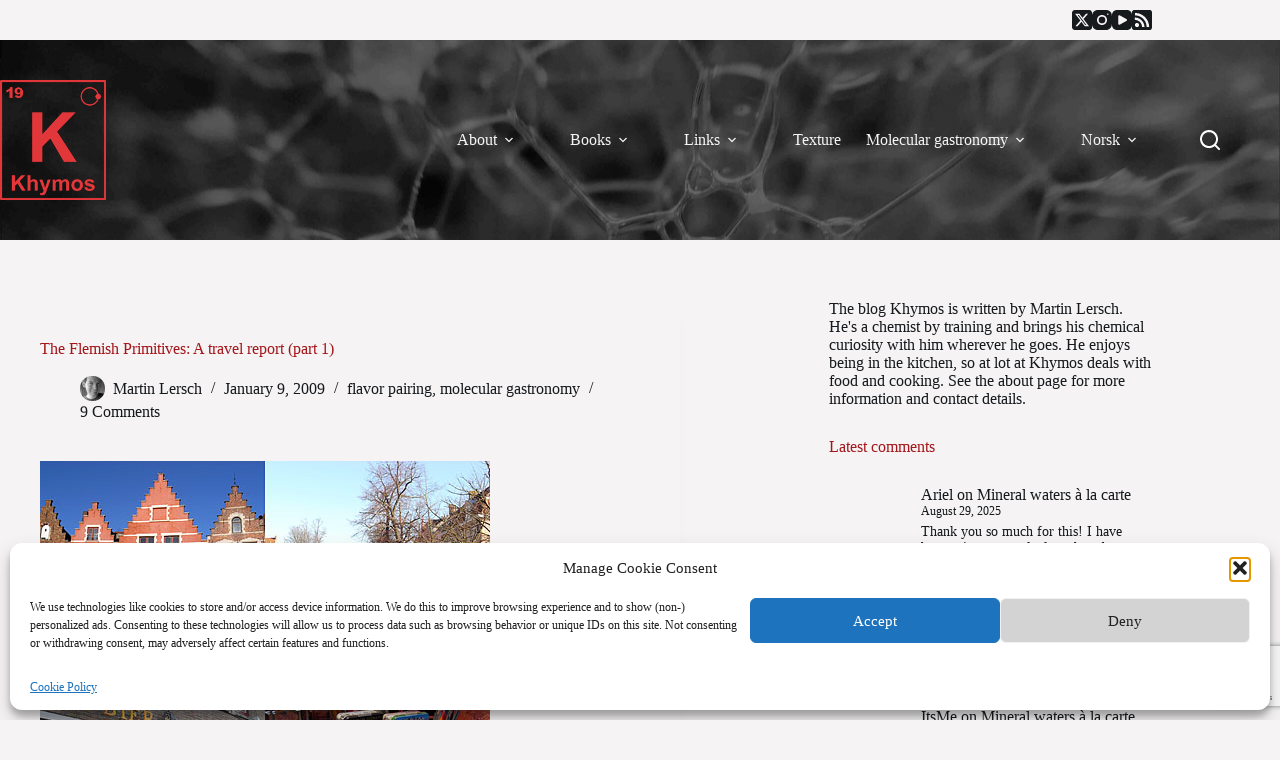

--- FILE ---
content_type: text/html; charset=UTF-8
request_url: https://khymos.org/2009/01/09/the-flemish-primitives-a-travel-report-part-1/
body_size: 32081
content:
<!doctype html>
<html lang="en-US">
<head>
	
	<meta charset="UTF-8">
	<meta name="viewport" content="width=device-width, initial-scale=1, maximum-scale=5, viewport-fit=cover">
	<link rel="profile" href="https://gmpg.org/xfn/11">

	<title>The Flemish Primitives: A travel report (part 1) &#8211; Khymos</title>
<meta name='robots' content='max-image-preview:large' />
	<style>img:is([sizes="auto" i], [sizes^="auto," i]) { contain-intrinsic-size: 3000px 1500px }</style>
	<link rel='dns-prefetch' href='//platform-api.sharethis.com' />
<link rel='dns-prefetch' href='//www.googletagmanager.com' />
<link rel='dns-prefetch' href='//stats.wp.com' />
<link rel="alternate" type="application/rss+xml" title="Khymos &raquo; Feed" href="https://khymos.org/feed/" />
<link rel="alternate" type="application/rss+xml" title="Khymos &raquo; Comments Feed" href="https://khymos.org/comments/feed/" />
<link rel="alternate" type="application/rss+xml" title="Khymos &raquo; The Flemish Primitives: A travel report (part 1) Comments Feed" href="https://khymos.org/2009/01/09/the-flemish-primitives-a-travel-report-part-1/feed/" />
<link rel='stylesheet' id='wp-block-library-css' href='https://khymos.org/wp-includes/css/dist/block-library/style.min.css?ver=b8c030e5cee1e034decd2bc179b46a65' media='all' />
<style id='global-styles-inline-css'>
:root{--wp--preset--aspect-ratio--square: 1;--wp--preset--aspect-ratio--4-3: 4/3;--wp--preset--aspect-ratio--3-4: 3/4;--wp--preset--aspect-ratio--3-2: 3/2;--wp--preset--aspect-ratio--2-3: 2/3;--wp--preset--aspect-ratio--16-9: 16/9;--wp--preset--aspect-ratio--9-16: 9/16;--wp--preset--color--black: #000000;--wp--preset--color--cyan-bluish-gray: #abb8c3;--wp--preset--color--white: #ffffff;--wp--preset--color--pale-pink: #f78da7;--wp--preset--color--vivid-red: #cf2e2e;--wp--preset--color--luminous-vivid-orange: #ff6900;--wp--preset--color--luminous-vivid-amber: #fcb900;--wp--preset--color--light-green-cyan: #7bdcb5;--wp--preset--color--vivid-green-cyan: #00d084;--wp--preset--color--pale-cyan-blue: #8ed1fc;--wp--preset--color--vivid-cyan-blue: #0693e3;--wp--preset--color--vivid-purple: #9b51e0;--wp--preset--color--palette-color-1: var(--theme-palette-color-1, #FB7258);--wp--preset--color--palette-color-2: var(--theme-palette-color-2, #F74D67);--wp--preset--color--palette-color-3: var(--theme-palette-color-3, #6e6d76);--wp--preset--color--palette-color-4: var(--theme-palette-color-4, #0e0c1b);--wp--preset--color--palette-color-5: var(--theme-palette-color-5, #ffffff);--wp--preset--color--palette-color-6: var(--theme-palette-color-6, #f2f5f7);--wp--preset--color--palette-color-7: var(--theme-palette-color-7, #FAFBFC);--wp--preset--color--palette-color-8: var(--theme-palette-color-8, #ffffff);--wp--preset--gradient--vivid-cyan-blue-to-vivid-purple: linear-gradient(135deg,rgba(6,147,227,1) 0%,rgb(155,81,224) 100%);--wp--preset--gradient--light-green-cyan-to-vivid-green-cyan: linear-gradient(135deg,rgb(122,220,180) 0%,rgb(0,208,130) 100%);--wp--preset--gradient--luminous-vivid-amber-to-luminous-vivid-orange: linear-gradient(135deg,rgba(252,185,0,1) 0%,rgba(255,105,0,1) 100%);--wp--preset--gradient--luminous-vivid-orange-to-vivid-red: linear-gradient(135deg,rgba(255,105,0,1) 0%,rgb(207,46,46) 100%);--wp--preset--gradient--very-light-gray-to-cyan-bluish-gray: linear-gradient(135deg,rgb(238,238,238) 0%,rgb(169,184,195) 100%);--wp--preset--gradient--cool-to-warm-spectrum: linear-gradient(135deg,rgb(74,234,220) 0%,rgb(151,120,209) 20%,rgb(207,42,186) 40%,rgb(238,44,130) 60%,rgb(251,105,98) 80%,rgb(254,248,76) 100%);--wp--preset--gradient--blush-light-purple: linear-gradient(135deg,rgb(255,206,236) 0%,rgb(152,150,240) 100%);--wp--preset--gradient--blush-bordeaux: linear-gradient(135deg,rgb(254,205,165) 0%,rgb(254,45,45) 50%,rgb(107,0,62) 100%);--wp--preset--gradient--luminous-dusk: linear-gradient(135deg,rgb(255,203,112) 0%,rgb(199,81,192) 50%,rgb(65,88,208) 100%);--wp--preset--gradient--pale-ocean: linear-gradient(135deg,rgb(255,245,203) 0%,rgb(182,227,212) 50%,rgb(51,167,181) 100%);--wp--preset--gradient--electric-grass: linear-gradient(135deg,rgb(202,248,128) 0%,rgb(113,206,126) 100%);--wp--preset--gradient--midnight: linear-gradient(135deg,rgb(2,3,129) 0%,rgb(40,116,252) 100%);--wp--preset--gradient--juicy-peach: linear-gradient(to right, #ffecd2 0%, #fcb69f 100%);--wp--preset--gradient--young-passion: linear-gradient(to right, #ff8177 0%, #ff867a 0%, #ff8c7f 21%, #f99185 52%, #cf556c 78%, #b12a5b 100%);--wp--preset--gradient--true-sunset: linear-gradient(to right, #fa709a 0%, #fee140 100%);--wp--preset--gradient--morpheus-den: linear-gradient(to top, #30cfd0 0%, #330867 100%);--wp--preset--gradient--plum-plate: linear-gradient(135deg, #667eea 0%, #764ba2 100%);--wp--preset--gradient--aqua-splash: linear-gradient(15deg, #13547a 0%, #80d0c7 100%);--wp--preset--gradient--love-kiss: linear-gradient(to top, #ff0844 0%, #ffb199 100%);--wp--preset--gradient--new-retrowave: linear-gradient(to top, #3b41c5 0%, #a981bb 49%, #ffc8a9 100%);--wp--preset--gradient--plum-bath: linear-gradient(to top, #cc208e 0%, #6713d2 100%);--wp--preset--gradient--high-flight: linear-gradient(to right, #0acffe 0%, #495aff 100%);--wp--preset--gradient--teen-party: linear-gradient(-225deg, #FF057C 0%, #8D0B93 50%, #321575 100%);--wp--preset--gradient--fabled-sunset: linear-gradient(-225deg, #231557 0%, #44107A 29%, #FF1361 67%, #FFF800 100%);--wp--preset--gradient--arielle-smile: radial-gradient(circle 248px at center, #16d9e3 0%, #30c7ec 47%, #46aef7 100%);--wp--preset--gradient--itmeo-branding: linear-gradient(180deg, #2af598 0%, #009efd 100%);--wp--preset--gradient--deep-blue: linear-gradient(to right, #6a11cb 0%, #2575fc 100%);--wp--preset--gradient--strong-bliss: linear-gradient(to right, #f78ca0 0%, #f9748f 19%, #fd868c 60%, #fe9a8b 100%);--wp--preset--gradient--sweet-period: linear-gradient(to top, #3f51b1 0%, #5a55ae 13%, #7b5fac 25%, #8f6aae 38%, #a86aa4 50%, #cc6b8e 62%, #f18271 75%, #f3a469 87%, #f7c978 100%);--wp--preset--gradient--purple-division: linear-gradient(to top, #7028e4 0%, #e5b2ca 100%);--wp--preset--gradient--cold-evening: linear-gradient(to top, #0c3483 0%, #a2b6df 100%, #6b8cce 100%, #a2b6df 100%);--wp--preset--gradient--mountain-rock: linear-gradient(to right, #868f96 0%, #596164 100%);--wp--preset--gradient--desert-hump: linear-gradient(to top, #c79081 0%, #dfa579 100%);--wp--preset--gradient--ethernal-constance: linear-gradient(to top, #09203f 0%, #537895 100%);--wp--preset--gradient--happy-memories: linear-gradient(-60deg, #ff5858 0%, #f09819 100%);--wp--preset--gradient--grown-early: linear-gradient(to top, #0ba360 0%, #3cba92 100%);--wp--preset--gradient--morning-salad: linear-gradient(-225deg, #B7F8DB 0%, #50A7C2 100%);--wp--preset--gradient--night-call: linear-gradient(-225deg, #AC32E4 0%, #7918F2 48%, #4801FF 100%);--wp--preset--gradient--mind-crawl: linear-gradient(-225deg, #473B7B 0%, #3584A7 51%, #30D2BE 100%);--wp--preset--gradient--angel-care: linear-gradient(-225deg, #FFE29F 0%, #FFA99F 48%, #FF719A 100%);--wp--preset--gradient--juicy-cake: linear-gradient(to top, #e14fad 0%, #f9d423 100%);--wp--preset--gradient--rich-metal: linear-gradient(to right, #d7d2cc 0%, #304352 100%);--wp--preset--gradient--mole-hall: linear-gradient(-20deg, #616161 0%, #9bc5c3 100%);--wp--preset--gradient--cloudy-knoxville: linear-gradient(120deg, #fdfbfb 0%, #ebedee 100%);--wp--preset--gradient--soft-grass: linear-gradient(to top, #c1dfc4 0%, #deecdd 100%);--wp--preset--gradient--saint-petersburg: linear-gradient(135deg, #f5f7fa 0%, #c3cfe2 100%);--wp--preset--gradient--everlasting-sky: linear-gradient(135deg, #fdfcfb 0%, #e2d1c3 100%);--wp--preset--gradient--kind-steel: linear-gradient(-20deg, #e9defa 0%, #fbfcdb 100%);--wp--preset--gradient--over-sun: linear-gradient(60deg, #abecd6 0%, #fbed96 100%);--wp--preset--gradient--premium-white: linear-gradient(to top, #d5d4d0 0%, #d5d4d0 1%, #eeeeec 31%, #efeeec 75%, #e9e9e7 100%);--wp--preset--gradient--clean-mirror: linear-gradient(45deg, #93a5cf 0%, #e4efe9 100%);--wp--preset--gradient--wild-apple: linear-gradient(to top, #d299c2 0%, #fef9d7 100%);--wp--preset--gradient--snow-again: linear-gradient(to top, #e6e9f0 0%, #eef1f5 100%);--wp--preset--gradient--confident-cloud: linear-gradient(to top, #dad4ec 0%, #dad4ec 1%, #f3e7e9 100%);--wp--preset--gradient--glass-water: linear-gradient(to top, #dfe9f3 0%, white 100%);--wp--preset--gradient--perfect-white: linear-gradient(-225deg, #E3FDF5 0%, #FFE6FA 100%);--wp--preset--font-size--small: 13px;--wp--preset--font-size--medium: 20px;--wp--preset--font-size--large: clamp(22px, 1.375rem + ((1vw - 3.2px) * 0.625), 30px);--wp--preset--font-size--x-large: clamp(30px, 1.875rem + ((1vw - 3.2px) * 1.563), 50px);--wp--preset--font-size--xx-large: clamp(45px, 2.813rem + ((1vw - 3.2px) * 2.734), 80px);--wp--preset--spacing--20: 0.44rem;--wp--preset--spacing--30: 0.67rem;--wp--preset--spacing--40: 1rem;--wp--preset--spacing--50: 1.5rem;--wp--preset--spacing--60: 2.25rem;--wp--preset--spacing--70: 3.38rem;--wp--preset--spacing--80: 5.06rem;--wp--preset--shadow--natural: 6px 6px 9px rgba(0, 0, 0, 0.2);--wp--preset--shadow--deep: 12px 12px 50px rgba(0, 0, 0, 0.4);--wp--preset--shadow--sharp: 6px 6px 0px rgba(0, 0, 0, 0.2);--wp--preset--shadow--outlined: 6px 6px 0px -3px rgba(255, 255, 255, 1), 6px 6px rgba(0, 0, 0, 1);--wp--preset--shadow--crisp: 6px 6px 0px rgba(0, 0, 0, 1);}:root { --wp--style--global--content-size: var(--theme-block-max-width);--wp--style--global--wide-size: var(--theme-block-wide-max-width); }:where(body) { margin: 0; }.wp-site-blocks > .alignleft { float: left; margin-right: 2em; }.wp-site-blocks > .alignright { float: right; margin-left: 2em; }.wp-site-blocks > .aligncenter { justify-content: center; margin-left: auto; margin-right: auto; }:where(.wp-site-blocks) > * { margin-block-start: var(--theme-content-spacing); margin-block-end: 0; }:where(.wp-site-blocks) > :first-child { margin-block-start: 0; }:where(.wp-site-blocks) > :last-child { margin-block-end: 0; }:root { --wp--style--block-gap: var(--theme-content-spacing); }:root :where(.is-layout-flow) > :first-child{margin-block-start: 0;}:root :where(.is-layout-flow) > :last-child{margin-block-end: 0;}:root :where(.is-layout-flow) > *{margin-block-start: var(--theme-content-spacing);margin-block-end: 0;}:root :where(.is-layout-constrained) > :first-child{margin-block-start: 0;}:root :where(.is-layout-constrained) > :last-child{margin-block-end: 0;}:root :where(.is-layout-constrained) > *{margin-block-start: var(--theme-content-spacing);margin-block-end: 0;}:root :where(.is-layout-flex){gap: var(--theme-content-spacing);}:root :where(.is-layout-grid){gap: var(--theme-content-spacing);}.is-layout-flow > .alignleft{float: left;margin-inline-start: 0;margin-inline-end: 2em;}.is-layout-flow > .alignright{float: right;margin-inline-start: 2em;margin-inline-end: 0;}.is-layout-flow > .aligncenter{margin-left: auto !important;margin-right: auto !important;}.is-layout-constrained > .alignleft{float: left;margin-inline-start: 0;margin-inline-end: 2em;}.is-layout-constrained > .alignright{float: right;margin-inline-start: 2em;margin-inline-end: 0;}.is-layout-constrained > .aligncenter{margin-left: auto !important;margin-right: auto !important;}.is-layout-constrained > :where(:not(.alignleft):not(.alignright):not(.alignfull)){max-width: var(--wp--style--global--content-size);margin-left: auto !important;margin-right: auto !important;}.is-layout-constrained > .alignwide{max-width: var(--wp--style--global--wide-size);}body .is-layout-flex{display: flex;}.is-layout-flex{flex-wrap: wrap;align-items: center;}.is-layout-flex > :is(*, div){margin: 0;}body .is-layout-grid{display: grid;}.is-layout-grid > :is(*, div){margin: 0;}body{padding-top: 0px;padding-right: 0px;padding-bottom: 0px;padding-left: 0px;}.has-black-color{color: var(--wp--preset--color--black) !important;}.has-cyan-bluish-gray-color{color: var(--wp--preset--color--cyan-bluish-gray) !important;}.has-white-color{color: var(--wp--preset--color--white) !important;}.has-pale-pink-color{color: var(--wp--preset--color--pale-pink) !important;}.has-vivid-red-color{color: var(--wp--preset--color--vivid-red) !important;}.has-luminous-vivid-orange-color{color: var(--wp--preset--color--luminous-vivid-orange) !important;}.has-luminous-vivid-amber-color{color: var(--wp--preset--color--luminous-vivid-amber) !important;}.has-light-green-cyan-color{color: var(--wp--preset--color--light-green-cyan) !important;}.has-vivid-green-cyan-color{color: var(--wp--preset--color--vivid-green-cyan) !important;}.has-pale-cyan-blue-color{color: var(--wp--preset--color--pale-cyan-blue) !important;}.has-vivid-cyan-blue-color{color: var(--wp--preset--color--vivid-cyan-blue) !important;}.has-vivid-purple-color{color: var(--wp--preset--color--vivid-purple) !important;}.has-palette-color-1-color{color: var(--wp--preset--color--palette-color-1) !important;}.has-palette-color-2-color{color: var(--wp--preset--color--palette-color-2) !important;}.has-palette-color-3-color{color: var(--wp--preset--color--palette-color-3) !important;}.has-palette-color-4-color{color: var(--wp--preset--color--palette-color-4) !important;}.has-palette-color-5-color{color: var(--wp--preset--color--palette-color-5) !important;}.has-palette-color-6-color{color: var(--wp--preset--color--palette-color-6) !important;}.has-palette-color-7-color{color: var(--wp--preset--color--palette-color-7) !important;}.has-palette-color-8-color{color: var(--wp--preset--color--palette-color-8) !important;}.has-black-background-color{background-color: var(--wp--preset--color--black) !important;}.has-cyan-bluish-gray-background-color{background-color: var(--wp--preset--color--cyan-bluish-gray) !important;}.has-white-background-color{background-color: var(--wp--preset--color--white) !important;}.has-pale-pink-background-color{background-color: var(--wp--preset--color--pale-pink) !important;}.has-vivid-red-background-color{background-color: var(--wp--preset--color--vivid-red) !important;}.has-luminous-vivid-orange-background-color{background-color: var(--wp--preset--color--luminous-vivid-orange) !important;}.has-luminous-vivid-amber-background-color{background-color: var(--wp--preset--color--luminous-vivid-amber) !important;}.has-light-green-cyan-background-color{background-color: var(--wp--preset--color--light-green-cyan) !important;}.has-vivid-green-cyan-background-color{background-color: var(--wp--preset--color--vivid-green-cyan) !important;}.has-pale-cyan-blue-background-color{background-color: var(--wp--preset--color--pale-cyan-blue) !important;}.has-vivid-cyan-blue-background-color{background-color: var(--wp--preset--color--vivid-cyan-blue) !important;}.has-vivid-purple-background-color{background-color: var(--wp--preset--color--vivid-purple) !important;}.has-palette-color-1-background-color{background-color: var(--wp--preset--color--palette-color-1) !important;}.has-palette-color-2-background-color{background-color: var(--wp--preset--color--palette-color-2) !important;}.has-palette-color-3-background-color{background-color: var(--wp--preset--color--palette-color-3) !important;}.has-palette-color-4-background-color{background-color: var(--wp--preset--color--palette-color-4) !important;}.has-palette-color-5-background-color{background-color: var(--wp--preset--color--palette-color-5) !important;}.has-palette-color-6-background-color{background-color: var(--wp--preset--color--palette-color-6) !important;}.has-palette-color-7-background-color{background-color: var(--wp--preset--color--palette-color-7) !important;}.has-palette-color-8-background-color{background-color: var(--wp--preset--color--palette-color-8) !important;}.has-black-border-color{border-color: var(--wp--preset--color--black) !important;}.has-cyan-bluish-gray-border-color{border-color: var(--wp--preset--color--cyan-bluish-gray) !important;}.has-white-border-color{border-color: var(--wp--preset--color--white) !important;}.has-pale-pink-border-color{border-color: var(--wp--preset--color--pale-pink) !important;}.has-vivid-red-border-color{border-color: var(--wp--preset--color--vivid-red) !important;}.has-luminous-vivid-orange-border-color{border-color: var(--wp--preset--color--luminous-vivid-orange) !important;}.has-luminous-vivid-amber-border-color{border-color: var(--wp--preset--color--luminous-vivid-amber) !important;}.has-light-green-cyan-border-color{border-color: var(--wp--preset--color--light-green-cyan) !important;}.has-vivid-green-cyan-border-color{border-color: var(--wp--preset--color--vivid-green-cyan) !important;}.has-pale-cyan-blue-border-color{border-color: var(--wp--preset--color--pale-cyan-blue) !important;}.has-vivid-cyan-blue-border-color{border-color: var(--wp--preset--color--vivid-cyan-blue) !important;}.has-vivid-purple-border-color{border-color: var(--wp--preset--color--vivid-purple) !important;}.has-palette-color-1-border-color{border-color: var(--wp--preset--color--palette-color-1) !important;}.has-palette-color-2-border-color{border-color: var(--wp--preset--color--palette-color-2) !important;}.has-palette-color-3-border-color{border-color: var(--wp--preset--color--palette-color-3) !important;}.has-palette-color-4-border-color{border-color: var(--wp--preset--color--palette-color-4) !important;}.has-palette-color-5-border-color{border-color: var(--wp--preset--color--palette-color-5) !important;}.has-palette-color-6-border-color{border-color: var(--wp--preset--color--palette-color-6) !important;}.has-palette-color-7-border-color{border-color: var(--wp--preset--color--palette-color-7) !important;}.has-palette-color-8-border-color{border-color: var(--wp--preset--color--palette-color-8) !important;}.has-vivid-cyan-blue-to-vivid-purple-gradient-background{background: var(--wp--preset--gradient--vivid-cyan-blue-to-vivid-purple) !important;}.has-light-green-cyan-to-vivid-green-cyan-gradient-background{background: var(--wp--preset--gradient--light-green-cyan-to-vivid-green-cyan) !important;}.has-luminous-vivid-amber-to-luminous-vivid-orange-gradient-background{background: var(--wp--preset--gradient--luminous-vivid-amber-to-luminous-vivid-orange) !important;}.has-luminous-vivid-orange-to-vivid-red-gradient-background{background: var(--wp--preset--gradient--luminous-vivid-orange-to-vivid-red) !important;}.has-very-light-gray-to-cyan-bluish-gray-gradient-background{background: var(--wp--preset--gradient--very-light-gray-to-cyan-bluish-gray) !important;}.has-cool-to-warm-spectrum-gradient-background{background: var(--wp--preset--gradient--cool-to-warm-spectrum) !important;}.has-blush-light-purple-gradient-background{background: var(--wp--preset--gradient--blush-light-purple) !important;}.has-blush-bordeaux-gradient-background{background: var(--wp--preset--gradient--blush-bordeaux) !important;}.has-luminous-dusk-gradient-background{background: var(--wp--preset--gradient--luminous-dusk) !important;}.has-pale-ocean-gradient-background{background: var(--wp--preset--gradient--pale-ocean) !important;}.has-electric-grass-gradient-background{background: var(--wp--preset--gradient--electric-grass) !important;}.has-midnight-gradient-background{background: var(--wp--preset--gradient--midnight) !important;}.has-juicy-peach-gradient-background{background: var(--wp--preset--gradient--juicy-peach) !important;}.has-young-passion-gradient-background{background: var(--wp--preset--gradient--young-passion) !important;}.has-true-sunset-gradient-background{background: var(--wp--preset--gradient--true-sunset) !important;}.has-morpheus-den-gradient-background{background: var(--wp--preset--gradient--morpheus-den) !important;}.has-plum-plate-gradient-background{background: var(--wp--preset--gradient--plum-plate) !important;}.has-aqua-splash-gradient-background{background: var(--wp--preset--gradient--aqua-splash) !important;}.has-love-kiss-gradient-background{background: var(--wp--preset--gradient--love-kiss) !important;}.has-new-retrowave-gradient-background{background: var(--wp--preset--gradient--new-retrowave) !important;}.has-plum-bath-gradient-background{background: var(--wp--preset--gradient--plum-bath) !important;}.has-high-flight-gradient-background{background: var(--wp--preset--gradient--high-flight) !important;}.has-teen-party-gradient-background{background: var(--wp--preset--gradient--teen-party) !important;}.has-fabled-sunset-gradient-background{background: var(--wp--preset--gradient--fabled-sunset) !important;}.has-arielle-smile-gradient-background{background: var(--wp--preset--gradient--arielle-smile) !important;}.has-itmeo-branding-gradient-background{background: var(--wp--preset--gradient--itmeo-branding) !important;}.has-deep-blue-gradient-background{background: var(--wp--preset--gradient--deep-blue) !important;}.has-strong-bliss-gradient-background{background: var(--wp--preset--gradient--strong-bliss) !important;}.has-sweet-period-gradient-background{background: var(--wp--preset--gradient--sweet-period) !important;}.has-purple-division-gradient-background{background: var(--wp--preset--gradient--purple-division) !important;}.has-cold-evening-gradient-background{background: var(--wp--preset--gradient--cold-evening) !important;}.has-mountain-rock-gradient-background{background: var(--wp--preset--gradient--mountain-rock) !important;}.has-desert-hump-gradient-background{background: var(--wp--preset--gradient--desert-hump) !important;}.has-ethernal-constance-gradient-background{background: var(--wp--preset--gradient--ethernal-constance) !important;}.has-happy-memories-gradient-background{background: var(--wp--preset--gradient--happy-memories) !important;}.has-grown-early-gradient-background{background: var(--wp--preset--gradient--grown-early) !important;}.has-morning-salad-gradient-background{background: var(--wp--preset--gradient--morning-salad) !important;}.has-night-call-gradient-background{background: var(--wp--preset--gradient--night-call) !important;}.has-mind-crawl-gradient-background{background: var(--wp--preset--gradient--mind-crawl) !important;}.has-angel-care-gradient-background{background: var(--wp--preset--gradient--angel-care) !important;}.has-juicy-cake-gradient-background{background: var(--wp--preset--gradient--juicy-cake) !important;}.has-rich-metal-gradient-background{background: var(--wp--preset--gradient--rich-metal) !important;}.has-mole-hall-gradient-background{background: var(--wp--preset--gradient--mole-hall) !important;}.has-cloudy-knoxville-gradient-background{background: var(--wp--preset--gradient--cloudy-knoxville) !important;}.has-soft-grass-gradient-background{background: var(--wp--preset--gradient--soft-grass) !important;}.has-saint-petersburg-gradient-background{background: var(--wp--preset--gradient--saint-petersburg) !important;}.has-everlasting-sky-gradient-background{background: var(--wp--preset--gradient--everlasting-sky) !important;}.has-kind-steel-gradient-background{background: var(--wp--preset--gradient--kind-steel) !important;}.has-over-sun-gradient-background{background: var(--wp--preset--gradient--over-sun) !important;}.has-premium-white-gradient-background{background: var(--wp--preset--gradient--premium-white) !important;}.has-clean-mirror-gradient-background{background: var(--wp--preset--gradient--clean-mirror) !important;}.has-wild-apple-gradient-background{background: var(--wp--preset--gradient--wild-apple) !important;}.has-snow-again-gradient-background{background: var(--wp--preset--gradient--snow-again) !important;}.has-confident-cloud-gradient-background{background: var(--wp--preset--gradient--confident-cloud) !important;}.has-glass-water-gradient-background{background: var(--wp--preset--gradient--glass-water) !important;}.has-perfect-white-gradient-background{background: var(--wp--preset--gradient--perfect-white) !important;}.has-small-font-size{font-size: var(--wp--preset--font-size--small) !important;}.has-medium-font-size{font-size: var(--wp--preset--font-size--medium) !important;}.has-large-font-size{font-size: var(--wp--preset--font-size--large) !important;}.has-x-large-font-size{font-size: var(--wp--preset--font-size--x-large) !important;}.has-xx-large-font-size{font-size: var(--wp--preset--font-size--xx-large) !important;}
:root :where(.wp-block-pullquote){font-size: clamp(0.984em, 0.984rem + ((1vw - 0.2em) * 0.645), 1.5em);line-height: 1.6;}
</style>
<link rel='stylesheet' id='share-this-share-buttons-sticky-css' href='https://khymos.org/wp-content/plugins/sharethis-share-buttons/css/mu-style.css?ver=1754678560' media='all' />
<link rel='stylesheet' id='table-sorter-custom-css-css' href='https://khymos.org/wp-content/plugins/table-sorter/wp-style.css?ver=b8c030e5cee1e034decd2bc179b46a65' media='all' />
<link rel='stylesheet' id='cmplz-general-css' href='https://khymos.org/wp-content/plugins/complianz-gdpr/assets/css/cookieblocker.min.css?ver=1762280937' media='all' />
<link rel='stylesheet' id='ct-main-styles-css' href='https://khymos.org/wp-content/themes/blocksy/static/bundle/main.min.css?ver=2.1.18' media='all' />
<link rel='stylesheet' id='ct-page-title-styles-css' href='https://khymos.org/wp-content/themes/blocksy/static/bundle/page-title.min.css?ver=2.1.18' media='all' />
<link rel='stylesheet' id='ct-sidebar-styles-css' href='https://khymos.org/wp-content/themes/blocksy/static/bundle/sidebar.min.css?ver=2.1.18' media='all' />
<link rel='stylesheet' id='ct-comments-styles-css' href='https://khymos.org/wp-content/themes/blocksy/static/bundle/comments.min.css?ver=2.1.18' media='all' />
<link rel='stylesheet' id='jetpack-subscriptions-css' href='https://khymos.org/wp-content/plugins/jetpack/_inc/build/subscriptions/subscriptions.min.css?ver=15.4' media='all' />
<script type="text/plain" data-service="sharethis" data-category="marketing" data-cmplz-src="//platform-api.sharethis.com/js/sharethis.js?ver=2.3.6#property=5f7f889da26cec0012613801&amp;product=inline-buttons&amp;source=sharethis-share-buttons-wordpress" id="share-this-share-buttons-mu-js"></script>
<script src="https://khymos.org/wp-includes/js/jquery/jquery.min.js?ver=3.7.1" id="jquery-core-js"></script>
<script src="https://khymos.org/wp-includes/js/jquery/jquery-migrate.min.js?ver=3.4.1" id="jquery-migrate-js"></script>
<script src="https://khymos.org/wp-content/plugins/table-sorter/jquery.tablesorter.min.js?ver=b8c030e5cee1e034decd2bc179b46a65" id="table-sorter-js"></script>
<script src="https://khymos.org/wp-content/plugins/table-sorter/jquery.metadata.js?ver=2.2" id="table-sorter-metadata-js"></script>
<script src="https://khymos.org/wp-content/plugins/table-sorter/wp-script.js?ver=2.2" id="table-sorter-custom-js-js"></script>

<!-- Google tag (gtag.js) snippet added by Site Kit -->
<!-- Google Analytics snippet added by Site Kit -->
<script src="https://www.googletagmanager.com/gtag/js?id=GT-MRLP4FP" id="google_gtagjs-js" async></script>
<script id="google_gtagjs-js-after">
window.dataLayer = window.dataLayer || [];function gtag(){dataLayer.push(arguments);}
gtag("set","linker",{"domains":["khymos.org"]});
gtag("js", new Date());
gtag("set", "developer_id.dZTNiMT", true);
gtag("config", "GT-MRLP4FP");
</script>
<link rel="https://api.w.org/" href="https://khymos.org/wp-json/" /><link rel="alternate" title="JSON" type="application/json" href="https://khymos.org/wp-json/wp/v2/posts/554" /><link rel="canonical" href="https://khymos.org/2009/01/09/the-flemish-primitives-a-travel-report-part-1/" />
<link rel="alternate" title="oEmbed (JSON)" type="application/json+oembed" href="https://khymos.org/wp-json/oembed/1.0/embed?url=https%3A%2F%2Fkhymos.org%2F2009%2F01%2F09%2Fthe-flemish-primitives-a-travel-report-part-1%2F" />
<link rel="alternate" title="oEmbed (XML)" type="text/xml+oembed" href="https://khymos.org/wp-json/oembed/1.0/embed?url=https%3A%2F%2Fkhymos.org%2F2009%2F01%2F09%2Fthe-flemish-primitives-a-travel-report-part-1%2F&#038;format=xml" />
<meta name="generator" content="Site Kit by Google 1.171.0" />	<style>img#wpstats{display:none}</style>
					<style>.cmplz-hidden {
					display: none !important;
				}</style><noscript><link rel='stylesheet' href='https://khymos.org/wp-content/themes/blocksy/static/bundle/no-scripts.min.css' type='text/css'></noscript>
<style id="ct-main-styles-inline-css">[data-header*="type-1"] .ct-header [data-id="logo"] .site-logo-container {--logo-max-height:120px;} [data-header*="type-1"] .ct-header [data-id="logo"] .site-title {--theme-font-weight:700;--theme-font-size:25px;--theme-link-initial-color:var(--theme-palette-color-4);} [data-header*="type-1"] .ct-header [data-id="menu"] > ul > li > a {--theme-font-weight:700;--theme-text-transform:uppercase;--theme-font-size:16px;--theme-line-height:1.3;--theme-link-initial-color:#f5f3f4;} [data-header*="type-1"] .ct-header [data-id="menu"] {--menu-indicator-hover-color:var(--theme-palette-color-1);--menu-indicator-active-color:var(--theme-palette-color-1);} [data-header*="type-1"] .ct-header [data-id="menu"] .sub-menu .ct-menu-link {--theme-link-initial-color:#ffffff;--theme-font-weight:500;--theme-font-size:12px;} [data-header*="type-1"] .ct-header [data-id="menu"] .sub-menu {--dropdown-background-color:#29333C;--dropdown-background-hover-color:#34414c;--dropdown-top-offset:-50px;--dropdown-items-spacing:8px;--dropdown-divider:1px dashed rgba(255, 255, 255, 0.1);--theme-box-shadow:0px 10px 20px rgba(41, 51, 61, 0.1);--theme-border-radius:2px;} [data-header*="type-1"] .ct-header [data-row*="middle"] {--height:200px;background-position:8% 12%;background-size:cover;background-attachment:fixed;background-repeat:no-repeat;background-color:#ffffff;background-image:url(https://khymos.org/wp-content/2021/02/rodion-kutsaev-SWqmNja3yPE-unsplash-darkgrey_compressed-scaled.jpg);--theme-border-top:none;--theme-border-bottom:none;--theme-box-shadow:none;} [data-header*="type-1"] .ct-header [data-row*="middle"] > div {--theme-border-top:none;--theme-border-bottom:none;} [data-header*="type-1"] [data-id="mobile-menu"] {--theme-font-weight:700;--theme-font-size:20px;--theme-link-initial-color:#ffffff;--mobile-menu-divider:none;} [data-header*="type-1"] #offcanvas {--theme-box-shadow:0px 0px 70px rgba(0, 0, 0, 0.35);--side-panel-width:500px;--panel-content-height:100%;--horizontal-alignment:left;--text-horizontal-alignment:left;} [data-header*="type-1"] #offcanvas .ct-panel-inner {background-color:rgba(18, 21, 25, 0.98);} [data-header*="type-1"] #offcanvas .ct-toggle-close {--theme-icon-color:var(--theme-palette-color-2);} [data-header*="type-1"] [data-id="search"] {--theme-icon-size:20px;--theme-icon-color:#ffffff;} [data-header*="type-1"] #search-modal .ct-search-results {--theme-font-weight:500;--theme-font-size:14px;--theme-line-height:1.4;} [data-header*="type-1"] #search-modal .ct-search-form {--theme-link-initial-color:#ffffff;--theme-form-text-initial-color:#ffffff;--theme-form-text-focus-color:#ffffff;--theme-form-field-border-initial-color:rgba(255, 255, 255, 0.2);--theme-button-text-initial-color:rgba(255, 255, 255, 0.7);--theme-button-text-hover-color:#ffffff;--theme-button-background-initial-color:var(--theme-palette-color-1);--theme-button-background-hover-color:var(--theme-palette-color-1);} [data-header*="type-1"] #search-modal {background-color:rgba(18, 21, 25, 0.98);} [data-header*="type-1"] [data-id="socials"].ct-header-socials {--theme-icon-size:20px;--items-spacing:15px;} [data-header*="type-1"] [data-id="socials"].ct-header-socials [data-color="custom"] {--theme-icon-color:#161a1d;--theme-icon-hover-color:#e5383b;--background-color:rgba(218, 222, 228, 0.3);--background-hover-color:var(--theme-palette-color-1);} [data-header*="type-1"] .ct-header [data-row*="top"] {--height:40px;background-color:#f5f3f4;background-image:none;--theme-border-top:none;--theme-border-bottom:none;--theme-box-shadow:none;} [data-header*="type-1"] .ct-header [data-row*="top"] > div {--theme-border-top:none;--theme-border-bottom:none;} [data-header*="type-1"] [data-id="trigger"] {--theme-icon-size:18px;--theme-icon-color:#fbfbfb;--secondColor:#eeeeee;--secondColorHover:#eeeeee;} [data-header*="type-1"] {--header-height:240px;} [data-header*="type-1"] .ct-header {background-image:none;} [data-footer*="type-1"] .ct-footer [data-row*="bottom"] > div {--container-spacing:25px;--columns-gap:0px;--theme-border:none;--theme-border-top:none;--theme-border-bottom:none;--grid-template-columns:initial;} [data-footer*="type-1"] .ct-footer [data-row*="bottom"] .widget-title {--theme-font-size:16px;} [data-footer*="type-1"] .ct-footer [data-row*="bottom"] {--theme-border-top:none;--theme-border-bottom:none;background-color:#161a1d;} [data-footer*="type-1"] [data-id="copyright"] {--theme-font-weight:400;--theme-font-size:15px;--theme-line-height:1.3;--theme-text-color:#b1a7a6;} [data-footer*="type-1"] [data-column="copyright"] {--horizontal-alignment:center;--vertical-alignment:center;} [data-footer*="type-1"] .ct-footer [data-row*="middle"] > div {--container-spacing:0px;--theme-border:none;--theme-border-top:none;--theme-border-bottom:none;--grid-template-columns:initial;} [data-footer*="type-1"] .ct-footer [data-row*="middle"] .widget-title {--theme-font-size:16px;} [data-footer*="type-1"] .ct-footer [data-row*="middle"] .ct-widget > *:not(.widget-title) {--theme-font-size:12px;} [data-footer*="type-1"] .ct-footer [data-row*="middle"] .ct-widget {--theme-text-color:#b1a7a6;--theme-link-initial-color:#a4161a;} [data-footer*="type-1"] .ct-footer [data-row*="middle"] {--theme-border-top:none;--theme-border-bottom:none;background-color:#161a1d;} [data-footer*="type-1"] [data-id="socials"].ct-footer-socials [data-color="custom"] {--theme-icon-color:#f5f3f4;--background-color:rgba(218, 222, 228, 0.3);--background-hover-color:var(--theme-palette-color-1);} [data-footer*="type-1"] [data-id="socials"].ct-footer-socials .ct-label {--visibility:none;} [data-footer*="type-1"] .ct-footer [data-row*="top"] > div {--container-spacing:30px;--theme-border:none;--theme-border-top:none;--theme-border-bottom:none;--grid-template-columns:repeat(2, 1fr);} [data-footer*="type-1"] .ct-footer [data-row*="top"] .widget-title {--theme-font-size:16px;} [data-footer*="type-1"] .ct-footer [data-row*="top"] {--theme-border-top:none;--theme-border-bottom:none;background-color:#161a1d;} [data-footer*="type-1"] .ct-footer {background-color:var(--theme-palette-color-6);}:root {--theme-font-family:var(--theme-font-stack-default);--theme-font-weight:400;--theme-text-transform:none;--theme-text-decoration:none;--theme-font-size:16px;--theme-line-height:1.65;--theme-letter-spacing:0em;--theme-button-font-weight:500;--theme-button-font-size:15px;--has-classic-forms:var(--true);--has-modern-forms:var(--false);--theme-form-text-initial-color:#161a1d;--theme-form-text-focus-color:#000000;--theme-form-field-background-initial-color:#ffffff;--theme-form-field-background-focus-color:#ffffff;--theme-form-field-height:30px;--theme-form-field-border-initial-color:var(--theme-border-color);--theme-form-field-border-focus-color:var(--theme-palette-color-1);--theme-form-selection-field-initial-color:var(--theme-border-color);--theme-form-selection-field-active-color:var(--theme-palette-color-1);--theme-palette-color-1:#FB7258;--theme-palette-color-2:#F74D67;--theme-palette-color-3:#6e6d76;--theme-palette-color-4:#0e0c1b;--theme-palette-color-5:#ffffff;--theme-palette-color-6:#f2f5f7;--theme-palette-color-7:#FAFBFC;--theme-palette-color-8:#ffffff;--theme-text-color:#161a1d;--theme-link-initial-color:#a4161a;--theme-link-hover-color:var(--theme-palette-color-2);--theme-selection-text-color:#ffffff;--theme-selection-background-color:#e5383b;--theme-border-color:var(--theme-palette-color-5);--theme-headings-color:#a4161a;--theme-content-spacing:1.5em;--theme-button-min-height:40px;--theme-button-shadow:none;--theme-button-transform:none;--theme-button-text-initial-color:#ffffff;--theme-button-text-hover-color:#ffffff;--theme-button-background-initial-color:var(--theme-palette-color-1);--theme-button-background-hover-color:var(--theme-palette-color-2);--theme-button-border:none;--theme-button-padding:5px 20px;--theme-normal-container-max-width:1290px;--theme-content-vertical-spacing:60px;--theme-container-edge-spacing:90vw;--theme-narrow-container-max-width:675px;--theme-wide-offset:130px;}h1 {--theme-font-weight:700;--theme-font-size:40px;--theme-line-height:1.5;}h2 {--theme-font-weight:700;--theme-font-size:35px;--theme-line-height:1.5;}h3 {--theme-font-weight:700;--theme-font-size:30px;--theme-line-height:1.5;}h4 {--theme-font-weight:700;--theme-font-size:25px;--theme-line-height:1.5;}h5 {--theme-font-weight:700;--theme-font-size:20px;--theme-line-height:1.5;}h6 {--theme-font-weight:700;--theme-font-size:16px;--theme-line-height:1.5;}.wp-block-pullquote {--theme-font-family:Georgia;--theme-font-weight:600;--theme-font-size:25px;}pre, code, samp, kbd {--theme-font-family:monospace;--theme-font-weight:400;--theme-font-size:16px;}figcaption {--theme-font-size:14px;}.ct-sidebar .widget-title {--theme-font-size:20px;--theme-heading-color:#a4161a;}.ct-breadcrumbs {--theme-font-weight:600;--theme-text-transform:uppercase;--theme-font-size:12px;}body {background-color:#f5f3f4;background-image:none;} [data-prefix="single_blog_post"] .entry-header .page-title {--theme-font-size:30px;} [data-prefix="single_blog_post"] .entry-header .entry-meta {--theme-font-weight:600;--theme-text-transform:uppercase;--theme-font-size:12px;--theme-line-height:1.3;} [data-prefix="categories"] .entry-header .page-title {--theme-font-size:30px;} [data-prefix="categories"] .entry-header .entry-meta {--theme-font-weight:600;--theme-text-transform:uppercase;--theme-font-size:12px;--theme-line-height:1.3;} [data-prefix="search"] .entry-header .page-title {--theme-font-size:30px;} [data-prefix="search"] .entry-header .entry-meta {--theme-font-weight:600;--theme-text-transform:uppercase;--theme-font-size:12px;--theme-line-height:1.3;} [data-prefix="author"] .entry-header .page-title {--theme-font-size:30px;} [data-prefix="author"] .entry-header .entry-meta {--theme-font-weight:600;--theme-text-transform:uppercase;--theme-font-size:12px;--theme-line-height:1.3;} [data-prefix="author"] .hero-section[data-type="type-2"] {background-color:var(--theme-palette-color-6);background-image:none;--container-padding:50px 0px;} [data-prefix="single_page"] .entry-header .page-title {--theme-font-size:30px;} [data-prefix="single_page"] .entry-header .entry-meta {--theme-font-weight:600;--theme-text-transform:uppercase;--theme-font-size:12px;--theme-line-height:1.3;} [data-prefix="single_blog_post"] .ct-comments-container {--theme-narrow-container-max-width:675px;} [data-prefix="blog"] .entries {--grid-template-columns:repeat(2, minmax(0, 1fr));} [data-prefix="blog"] .entry-card .entry-title {--theme-font-size:20px;--theme-line-height:1.3;} [data-prefix="blog"] .entry-excerpt {--theme-text-color:#161a1d;} [data-prefix="blog"] .entry-card .entry-meta {--theme-font-weight:600;--theme-text-transform:uppercase;--theme-font-size:12px;--theme-text-color:var(--theme-palette-color-3);} [data-prefix="blog"] [data-archive="default"] .card-content .ct-media-container {--card-element-spacing:30px;} [data-prefix="blog"] [data-archive="default"] .card-content .entry-meta[data-id="wOQTuM"] {--card-element-spacing:15px;} [data-prefix="blog"] [data-archive="default"] .card-content .entry-meta[data-id="-p5Li5"] {--card-element-spacing:15px;} [data-prefix="categories"] .entries {--grid-template-columns:repeat(3, minmax(0, 1fr));} [data-prefix="categories"] .entry-card .entry-title {--theme-font-size:20px;--theme-line-height:1.3;} [data-prefix="categories"] .entry-excerpt {--theme-text-color:#161a1d;} [data-prefix="categories"] .entry-card .entry-meta {--theme-font-weight:600;--theme-text-transform:uppercase;--theme-font-size:12px;} [data-prefix="categories"] [data-archive="default"] .card-content .ct-media-container {--card-element-spacing:30px;} [data-prefix="categories"] [data-archive="default"] .card-content .entry-meta[data-id="fguYMj"] {--card-element-spacing:15px;} [data-prefix="author"] .entries {--grid-template-columns:repeat(3, minmax(0, 1fr));} [data-prefix="author"] .entry-card .entry-title {--theme-font-size:20px;--theme-line-height:1.3;} [data-prefix="author"] .entry-card .entry-meta {--theme-font-weight:600;--theme-text-transform:uppercase;--theme-font-size:12px;} [data-prefix="author"] [data-archive="default"] .card-content .ct-media-container {--card-element-spacing:30px;} [data-prefix="author"] [data-archive="default"] .card-content .entry-meta[data-id="c2Ubfw"] {--card-element-spacing:15px;} [data-prefix="search"] .entries {--grid-template-columns:repeat(3, minmax(0, 1fr));} [data-prefix="search"] .entry-card .entry-title {--theme-font-size:20px;--theme-line-height:1.3;} [data-prefix="search"] .entry-card .entry-meta {--theme-font-weight:600;--theme-text-transform:uppercase;--theme-font-size:12px;--theme-text-color:var(--theme-palette-color-3);} [data-prefix="search"] [data-archive="default"] .card-content .ct-media-container {--card-element-spacing:30px;} [data-prefix="search"] [data-archive="default"] .card-content .entry-meta[data-id="P7bAY4"] {--card-element-spacing:15px;}form textarea {--theme-form-field-height:140px;} [data-sidebar] {--sidebar-width:28%;--sidebar-width-no-unit:28;--sidebar-gap:13%;}.ct-sidebar {--theme-link-initial-color:var(--theme-text-color);--theme-link-hover-color:#e5383b;--sidebar-widgets-spacing:30px;} [data-prefix="single_blog_post"] [class*="ct-container"] > article[class*="post"] {--has-boxed:var(--true);--has-wide:var(--false);background-color:var(--has-background, #f5f3f4);--theme-boxed-content-border-radius:3px;--theme-boxed-content-spacing:40px;--theme-boxed-content-box-shadow:0px 12px 18px -6px rgba(34, 56, 101, 0.04);} [data-prefix="single_page"] [class*="ct-container"] > article[class*="post"] {--has-boxed:var(--true);--has-wide:var(--false);background-color:var(--has-background, #f5f3f4);--theme-boxed-content-border-radius:3px;--theme-boxed-content-spacing:40px;--theme-boxed-content-box-shadow:0px 12px 18px -6px rgba(34, 56, 101, 0.04);}@media (max-width: 999.98px) {[data-header*="type-1"] .ct-header [data-id="logo"] .site-logo-container {--logo-max-height:100px;} [data-header*="type-1"] .ct-header [data-row*="middle"] {--height:170px;background-position:0% 0%;background-size:contain;background-attachment:fixed;background-repeat:no-repeat;background-color:#ffffff;background-image:url(https://khymos.org/wp-content/2020/10/rodion-kutsaev-SWqmNja3yPE-unsplash-darkgrey-header-background-scaled.jpg);} [data-header*="type-1"] #offcanvas {--side-panel-width:65vw;} [data-header*="type-1"] {--header-height:170px;} [data-footer*="type-1"] .ct-footer [data-row*="bottom"] > div {--grid-template-columns:initial;} [data-footer*="type-1"] .ct-footer [data-row*="middle"] > div {--container-spacing:50px;--grid-template-columns:initial;} [data-footer*="type-1"] .ct-footer [data-row*="top"] > div {--grid-template-columns:initial;} [data-prefix="categories"] .entries {--grid-template-columns:repeat(2, minmax(0, 1fr));} [data-prefix="author"] .entries {--grid-template-columns:repeat(2, minmax(0, 1fr));} [data-prefix="search"] .entries {--grid-template-columns:repeat(2, minmax(0, 1fr));} [data-prefix="single_blog_post"] [class*="ct-container"] > article[class*="post"] {--theme-boxed-content-spacing:35px;} [data-prefix="single_page"] [class*="ct-container"] > article[class*="post"] {--theme-boxed-content-spacing:35px;}}@media (max-width: 689.98px) {[data-header*="type-1"] .ct-header [data-id="logo"] .site-logo-container {--logo-max-height:47px;} [data-header*="type-1"] .ct-header [data-id="logo"] {--margin:5px !important;} [data-header*="type-1"] .ct-header [data-row*="middle"] {--height:80px;background-position:0% 0%;background-attachment:fixed;background-repeat:no-repeat;background-color:#ffffff;background-image:url(https://khymos.org/wp-content/2020/10/rodion-kutsaev-SWqmNja3yPE-unsplash-darkgrey-header-background-scaled.jpg);} [data-header*="type-1"] #offcanvas {--side-panel-width:90vw;} [data-header*="type-1"] {--header-height:80px;} [data-footer*="type-1"] .ct-footer [data-row*="bottom"] > div {--container-spacing:15px;--grid-template-columns:initial;} [data-footer*="type-1"] .ct-footer [data-row*="middle"] > div {--container-spacing:40px;--grid-template-columns:initial;} [data-footer*="type-1"] .ct-footer [data-row*="top"] > div {--grid-template-columns:initial;} [data-prefix="blog"] .entries {--grid-template-columns:repeat(1, minmax(0, 1fr));} [data-prefix="blog"] .entry-card .entry-title {--theme-font-size:18px;} [data-prefix="categories"] .entries {--grid-template-columns:repeat(1, minmax(0, 1fr));} [data-prefix="categories"] .entry-card .entry-title {--theme-font-size:18px;} [data-prefix="author"] .entries {--grid-template-columns:repeat(1, minmax(0, 1fr));} [data-prefix="author"] .entry-card .entry-title {--theme-font-size:18px;} [data-prefix="search"] .entries {--grid-template-columns:repeat(1, minmax(0, 1fr));} [data-prefix="search"] .entry-card .entry-title {--theme-font-size:18px;}:root {--theme-content-vertical-spacing:50px;--theme-container-edge-spacing:88vw;} [data-prefix="single_blog_post"] [class*="ct-container"] > article[class*="post"] {--theme-boxed-content-spacing:20px;} [data-prefix="single_page"] [class*="ct-container"] > article[class*="post"] {--theme-boxed-content-spacing:20px;}}</style>

<!-- Google AdSense meta tags added by Site Kit -->
<meta name="google-adsense-platform-account" content="ca-host-pub-2644536267352236">
<meta name="google-adsense-platform-domain" content="sitekit.withgoogle.com">
<!-- End Google AdSense meta tags added by Site Kit -->
<link rel="icon" href="https://khymos.org/wp-content/2020/11/cropped-khymos-logo-e5383b-transparent-space-150x150.png" sizes="32x32" />
<link rel="icon" href="https://khymos.org/wp-content/2020/11/cropped-khymos-logo-e5383b-transparent-space-300x300.png" sizes="192x192" />
<link rel="apple-touch-icon" href="https://khymos.org/wp-content/2020/11/cropped-khymos-logo-e5383b-transparent-space-300x300.png" />
<meta name="msapplication-TileImage" content="https://khymos.org/wp-content/2020/11/cropped-khymos-logo-e5383b-transparent-space-300x300.png" />
		<style id="wp-custom-css">
			blockquote {
max-width: 550px;
text-align: left;
margin: 10px;
padding: 10px;
border-left:5px solid #d3d3d3;
}


/* Make WordPress captioned images responsive */
/* Adjust figure element containing the image and caption */
figure.wp-caption {
  max-width: 100%; /* Set the maximum width to 100% of the container */
  width: auto !important; /* Override the inline width attribute and set it to auto */
}

/* Adjust the image inside the figure element */
figure.wp-caption img {
  max-width: 100%; 
  height: auto; 
}

/* Adjust the caption text inside the figure element */
.wp-caption .wp-caption-text {
  width: 100%; 
  box-sizing: border-box; 
}
		</style>
			</head>


<body data-rsssl=1 data-cmplz=1 class="wp-singular post-template-default single single-post postid-554 single-format-standard wp-custom-logo wp-embed-responsive wp-theme-blocksy" data-link="type-2" data-prefix="single_blog_post" data-header="type-1" data-footer="type-1" itemscope="itemscope" itemtype="https://schema.org/Blog">

<a class="skip-link screen-reader-text" href="#main">Skip to content</a><div class="ct-drawer-canvas" data-location="start">
		<div id="search-modal" class="ct-panel" data-behaviour="modal" role="dialog" aria-label="Search modal" inert>
			<div class="ct-panel-actions">
				<button class="ct-toggle-close" data-type="type-1" aria-label="Close search modal">
					<svg class="ct-icon" width="12" height="12" viewBox="0 0 15 15"><path d="M1 15a1 1 0 01-.71-.29 1 1 0 010-1.41l5.8-5.8-5.8-5.8A1 1 0 011.7.29l5.8 5.8 5.8-5.8a1 1 0 011.41 1.41l-5.8 5.8 5.8 5.8a1 1 0 01-1.41 1.41l-5.8-5.8-5.8 5.8A1 1 0 011 15z"/></svg>				</button>
			</div>

			<div class="ct-panel-content">
				

<form role="search" method="get" class="ct-search-form"  action="https://khymos.org/" aria-haspopup="listbox" data-live-results="thumbs">

	<input type="search" class="modal-field" placeholder="Search" value="" name="s" autocomplete="off" title="Search for..." aria-label="Search for...">

	<div class="ct-search-form-controls">
		
		<button type="submit" class="wp-element-button" data-button="icon" aria-label="Search button">
			<svg class="ct-icon ct-search-button-content" aria-hidden="true" width="15" height="15" viewBox="0 0 15 15"><path d="M14.8,13.7L12,11c0.9-1.2,1.5-2.6,1.5-4.2c0-3.7-3-6.8-6.8-6.8S0,3,0,6.8s3,6.8,6.8,6.8c1.6,0,3.1-0.6,4.2-1.5l2.8,2.8c0.1,0.1,0.3,0.2,0.5,0.2s0.4-0.1,0.5-0.2C15.1,14.5,15.1,14,14.8,13.7z M1.5,6.8c0-2.9,2.4-5.2,5.2-5.2S12,3.9,12,6.8S9.6,12,6.8,12S1.5,9.6,1.5,6.8z"/></svg>
			<span class="ct-ajax-loader">
				<svg viewBox="0 0 24 24">
					<circle cx="12" cy="12" r="10" opacity="0.2" fill="none" stroke="currentColor" stroke-miterlimit="10" stroke-width="2"/>

					<path d="m12,2c5.52,0,10,4.48,10,10" fill="none" stroke="currentColor" stroke-linecap="round" stroke-miterlimit="10" stroke-width="2">
						<animateTransform
							attributeName="transform"
							attributeType="XML"
							type="rotate"
							dur="0.6s"
							from="0 12 12"
							to="360 12 12"
							repeatCount="indefinite"
						/>
					</path>
				</svg>
			</span>
		</button>

		
					<input type="hidden" name="ct_post_type" value="post:page">
		
		

		<input type="hidden" value="b7596fb73d" class="ct-live-results-nonce">	</div>

			<div class="screen-reader-text" aria-live="polite" role="status">
			No results		</div>
	
</form>


			</div>
		</div>

		<div id="offcanvas" class="ct-panel ct-header" data-behaviour="right-side" role="dialog" aria-label="Offcanvas modal" inert=""><div class="ct-panel-inner">
		<div class="ct-panel-actions">
			
			<button class="ct-toggle-close" data-type="type-1" aria-label="Close drawer">
				<svg class="ct-icon" width="12" height="12" viewBox="0 0 15 15"><path d="M1 15a1 1 0 01-.71-.29 1 1 0 010-1.41l5.8-5.8-5.8-5.8A1 1 0 011.7.29l5.8 5.8 5.8-5.8a1 1 0 011.41 1.41l-5.8 5.8 5.8 5.8a1 1 0 01-1.41 1.41l-5.8-5.8-5.8 5.8A1 1 0 011 15z"/></svg>
			</button>
		</div>
		<div class="ct-panel-content" data-device="desktop"><div class="ct-panel-content-inner"></div></div><div class="ct-panel-content" data-device="mobile"><div class="ct-panel-content-inner">
<nav
	class="mobile-menu menu-container has-submenu"
	data-id="mobile-menu" data-interaction="click" data-toggle-type="type-1" data-submenu-dots="yes"	>

	<ul><li class="page_item page-item-2 page_item_has_children menu-item-has-children"><span class="ct-sub-menu-parent"><a href="https://khymos.org/about/" class="ct-menu-link">About</a><button class="ct-toggle-dropdown-mobile" aria-label="Expand dropdown menu" aria-haspopup="true" aria-expanded="false"><svg class="ct-icon toggle-icon-1" width="15" height="15" viewBox="0 0 15 15" aria-hidden="true"><path d="M3.9,5.1l3.6,3.6l3.6-3.6l1.4,0.7l-5,5l-5-5L3.9,5.1z"/></svg></button></span><ul class='sub-menu' role='menu'><li class="page_item page-item-4849"><a href="https://khymos.org/about/cookie-policy-eu/" class="ct-menu-link">Cookie Policy (EU)</a></li></ul></li><li class="page_item page-item-596 page_item_has_children menu-item-has-children"><span class="ct-sub-menu-parent"><a href="https://khymos.org/books/" class="ct-menu-link">Books</a><button class="ct-toggle-dropdown-mobile" aria-label="Expand dropdown menu" aria-haspopup="true" aria-expanded="false"><svg class="ct-icon toggle-icon-1" width="15" height="15" viewBox="0 0 15 15" aria-hidden="true"><path d="M3.9,5.1l3.6,3.6l3.6-3.6l1.4,0.7l-5,5l-5-5L3.9,5.1z"/></svg></button></span><ul class='sub-menu' role='menu'><li class="page_item page-item-656"><a href="https://khymos.org/books/favorites/" class="ct-menu-link">Favorites</a></li><li class="page_item page-item-606"><a href="https://khymos.org/books/molecular-gastronomy/" class="ct-menu-link">Molecular gastronomy</a></li><li class="page_item page-item-678"><a href="https://khymos.org/books/aroma-taste/" class="ct-menu-link">Aroma &#038; taste</a></li><li class="page_item page-item-630"><a href="https://khymos.org/books/essays-and-food-writing/" class="ct-menu-link">Essays &#038; food writing</a></li><li class="page_item page-item-641"><a href="https://khymos.org/books/reference-technique/" class="ct-menu-link">Reference &#038; technique</a></li><li class="page_item page-item-647"><a href="https://khymos.org/books/sous-vide/" class="ct-menu-link">Sous vide</a></li><li class="page_item page-item-697"><a href="https://khymos.org/books/wine/" class="ct-menu-link">Wine</a></li><li class="page_item page-item-695"><a href="https://khymos.org/books/everyday-chemistry/" class="ct-menu-link">Everyday chemistry</a></li><li class="page_item page-item-693"><a href="https://khymos.org/books/food-chemistry/" class="ct-menu-link">Food chemistry</a></li><li class="page_item page-item-699"><a href="https://khymos.org/books/historic-interest/" class="ct-menu-link">Historic interest</a></li><li class="page_item page-item-701"><a href="https://khymos.org/books/other-languages/" class="ct-menu-link">Other languages</a></li><li class="page_item page-item-705"><a href="https://khymos.org/books/presentation-photography/" class="ct-menu-link">Presentation &#038; photography</a></li><li class="page_item page-item-707"><a href="https://khymos.org/books/videos/" class="ct-menu-link">Videos</a></li></ul></li><li class="page_item page-item-724 page_item_has_children menu-item-has-children"><span class="ct-sub-menu-parent"><a href="https://khymos.org/links/" class="ct-menu-link">Links</a><button class="ct-toggle-dropdown-mobile" aria-label="Expand dropdown menu" aria-haspopup="true" aria-expanded="false"><svg class="ct-icon toggle-icon-1" width="15" height="15" viewBox="0 0 15 15" aria-hidden="true"><path d="M3.9,5.1l3.6,3.6l3.6-3.6l1.4,0.7l-5,5l-5-5L3.9,5.1z"/></svg></button></span><ul class='sub-menu' role='menu'><li class="page_item page-item-1542"><a href="https://khymos.org/links/articles/" class="ct-menu-link">Articles</a></li><li class="page_item page-item-726"><a href="https://khymos.org/links/people/" class="ct-menu-link">People</a></li><li class="page_item page-item-821"><a href="https://khymos.org/links/institutions/" class="ct-menu-link">Institutions</a></li><li class="page_item page-item-2171"><a href="https://khymos.org/links/audio-and-video/" class="ct-menu-link">Audio and video</a></li><li class="page_item page-item-2167"><a href="https://khymos.org/links/science-eduaction/" class="ct-menu-link">Science education</a></li><li class="page_item page-item-826"><a href="https://khymos.org/links/suppliers/" class="ct-menu-link">Suppliers</a></li></ul></li><li class="page_item page-item-815"><a href="https://khymos.org/recipe-collection/" class="ct-menu-link">Texture</a></li><li class="page_item page-item-2033 page_item_has_children menu-item-has-children"><span class="ct-sub-menu-parent"><a href="https://khymos.org/molecular-gastronomy/" class="ct-menu-link">Molecular gastronomy</a><button class="ct-toggle-dropdown-mobile" aria-label="Expand dropdown menu" aria-haspopup="true" aria-expanded="false"><svg class="ct-icon toggle-icon-1" width="15" height="15" viewBox="0 0 15 15" aria-hidden="true"><path d="M3.9,5.1l3.6,3.6l3.6-3.6l1.4,0.7l-5,5l-5-5L3.9,5.1z"/></svg></button></span><ul class='sub-menu' role='menu'><li class="page_item page-item-2037"><a href="https://khymos.org/molecular-gastronomy/definitions/" class="ct-menu-link">Definitions of molecular gastronomy</a></li><li class="page_item page-item-2447"><a href="https://khymos.org/molecular-gastronomy/history/" class="ct-menu-link">History</a></li><li class="page_item page-item-2454"><a href="https://khymos.org/molecular-gastronomy/flavor-pairing/" class="ct-menu-link">Flavor pairing</a></li><li class="page_item page-item-733"><a href="https://khymos.org/molecular-gastronomy/tgrwt/" class="ct-menu-link">TGRWT</a></li></ul></li><li class="page_item page-item-1799 page_item_has_children menu-item-has-children"><span class="ct-sub-menu-parent"><a href="https://khymos.org/norsk/" class="ct-menu-link">Norsk</a><button class="ct-toggle-dropdown-mobile" aria-label="Expand dropdown menu" aria-haspopup="true" aria-expanded="false"><svg class="ct-icon toggle-icon-1" width="15" height="15" viewBox="0 0 15 15" aria-hidden="true"><path d="M3.9,5.1l3.6,3.6l3.6-3.6l1.4,0.7l-5,5l-5-5L3.9,5.1z"/></svg></button></span><ul class='sub-menu' role='menu'><li class="page_item page-item-1801"><a href="https://khymos.org/norsk/om-khymos/" class="ct-menu-link">Om Khymos</a></li><li class="page_item page-item-1804"><a href="https://khymos.org/norsk/oppskriftsamling/" class="ct-menu-link">Oppskriftsamling</a></li><li class="page_item page-item-1807"><a href="https://khymos.org/norsk/linker/" class="ct-menu-link">Linker</a></li><li class="page_item page-item-1811"><a href="https://khymos.org/norsk/boker/" class="ct-menu-link">Bøker</a></li><li class="page_item page-item-2677"><a href="https://khymos.org/norsk/br%c3%b8d-uten-a-kna/" class="ct-menu-link">Brød uten å kna</a></li><li class="page_item page-item-3207"><a href="https://khymos.org/norsk/bobler/" class="ct-menu-link">Såpebobler</a></li><li class="page_item page-item-3073"><a href="https://khymos.org/norsk/schrodingers-katt/" class="ct-menu-link">Schrödingers katt</a></li></ul></li></ul></nav>

</div></div></div></div></div>
<div id="main-container">
	<header id="header" class="ct-header" data-id="type-1" itemscope="" itemtype="https://schema.org/WPHeader"><div data-device="desktop"><div data-row="top" data-column-set="1"><div class="ct-container"><div data-column="end" data-placements="1"><div data-items="primary">
<div
	class="ct-header-socials "
	data-id="socials">

	
		<div class="ct-social-box" data-color="custom" data-icon-size="custom" data-icons-type="simple" >
			
			
							
				<a href="http://twitter.com/tastymolecules" data-network="twitter" aria-label="X (Twitter)">
					<span class="ct-icon-container">
					<svg
					width="20px"
					height="20px"
					viewBox="0 0 20 20"
					aria-hidden="true">
						<path d="M2.9 0C1.3 0 0 1.3 0 2.9v14.3C0 18.7 1.3 20 2.9 20h14.3c1.6 0 2.9-1.3 2.9-2.9V2.9C20 1.3 18.7 0 17.1 0H2.9zm13.2 3.8L11.5 9l5.5 7.2h-4.3l-3.3-4.4-3.8 4.4H3.4l5-5.7-5.3-6.7h4.4l3 4 3.5-4h2.1zM14.4 15 6.8 5H5.6l7.7 10h1.1z"/>
					</svg>
				</span>				</a>
							
				<a href="https://www.instagram.com/khymos" data-network="instagram" aria-label="Instagram">
					<span class="ct-icon-container">
					<svg
					width="20"
					height="20"
					viewBox="0 0 20 20"
					aria-hidden="true">
						<circle cx="10" cy="10" r="3.3"/>
						<path d="M14.2,0H5.8C2.6,0,0,2.6,0,5.8v8.3C0,17.4,2.6,20,5.8,20h8.3c3.2,0,5.8-2.6,5.8-5.8V5.8C20,2.6,17.4,0,14.2,0zM10,15c-2.8,0-5-2.2-5-5s2.2-5,5-5s5,2.2,5,5S12.8,15,10,15z M15.8,5C15.4,5,15,4.6,15,4.2s0.4-0.8,0.8-0.8s0.8,0.4,0.8,0.8S16.3,5,15.8,5z"/>
					</svg>
				</span>				</a>
							
				<a href="https://www.youtube.com/user/khymos" data-network="youtube" aria-label="YouTube">
					<span class="ct-icon-container">
					<svg
					width="20"
					height="20"
					viewbox="0 0 20 20"
					aria-hidden="true">
						<path d="M15,0H5C2.2,0,0,2.2,0,5v10c0,2.8,2.2,5,5,5h10c2.8,0,5-2.2,5-5V5C20,2.2,17.8,0,15,0z M14.5,10.9l-6.8,3.8c-0.1,0.1-0.3,0.1-0.5,0.1c-0.5,0-1-0.4-1-1l0,0V6.2c0-0.5,0.4-1,1-1c0.2,0,0.3,0,0.5,0.1l6.8,3.8c0.5,0.3,0.7,0.8,0.4,1.3C14.8,10.6,14.6,10.8,14.5,10.9z"/>
					</svg>
				</span>				</a>
							
				<a href="https://khymos.org/feed/" data-network="rss" aria-label="RSS">
					<span class="ct-icon-container">
					<svg
					width="20"
					height="20"
					viewBox="0 0 20 20"
					aria-hidden="true">
						<path d="M17.9,0H2.1C1,0,0,1,0,2.1v15.7C0,19,1,20,2.1,20h15.7c1.2,0,2.1-1,2.1-2.1V2.1C20,1,19,0,17.9,0z M5,17.1c-1.2,0-2.1-1-2.1-2.1s1-2.1,2.1-2.1s2.1,1,2.1,2.1S6.2,17.1,5,17.1z M12,17.1h-1.5c-0.3,0-0.5-0.2-0.5-0.5c-0.2-3.6-3.1-6.4-6.7-6.7c-0.3,0-0.5-0.2-0.5-0.5V8c0-0.3,0.2-0.5,0.5-0.5c4.9,0.3,8.9,4.2,9.2,9.2C12.6,16.9,12.3,17.1,12,17.1L12,17.1z M16.6,17.1h-1.5c-0.3,0-0.5-0.2-0.5-0.5c-0.2-6.1-5.1-11-11.2-11.2c-0.3,0-0.5-0.2-0.5-0.5V3.4c0-0.3,0.2-0.5,0.5-0.5c7.5,0.3,13.5,6.3,13.8,13.8C17.2,16.9,16.9,17.1,16.6,17.1L16.6,17.1z"/>
					</svg>
				</span>				</a>
			
			
					</div>

	
</div>
</div></div></div></div><div data-row="middle" data-column-set="2"><div class="ct-container-fluid"><div data-column="start" data-placements="1"><div data-items="primary">
<div	class="site-branding"
	data-id="logo"		itemscope="itemscope" itemtype="https://schema.org/Organization">

			<a href="https://khymos.org/" class="site-logo-container" rel="home" itemprop="url" ><img width="177" height="200" src="https://khymos.org/wp-content/2020/10/khymos-logo-e5383b-transparent-small.png" class="default-logo" alt="Khymos" decoding="async" /></a>	
	</div>

</div></div><div data-column="end" data-placements="1"><div data-items="primary">
<nav
	id="header-menu-1"
	class="header-menu-1 menu-container"
	data-id="menu" data-interaction="hover"	data-menu="type-1"
	data-dropdown="type-1:solid"		data-responsive="no"	itemscope="" itemtype="https://schema.org/SiteNavigationElement"	>

	<ul class="menu"><li class="page_item page-item-2 page_item_has_children menu-item-has-children animated-submenu-block"><a href="https://khymos.org/about/" class="ct-menu-link">About<span class="ct-toggle-dropdown-desktop" role="button"><svg class="ct-icon" width="8" height="8" viewBox="0 0 15 15" aria-hidden="true"><path d="M2.1,3.2l5.4,5.4l5.4-5.4L15,4.3l-7.5,7.5L0,4.3L2.1,3.2z"/></svg></span></a><button class="ct-toggle-dropdown-desktop-ghost" aria-label="Expand dropdown menu" aria-haspopup="true" aria-expanded="false"></button><ul class='sub-menu' role='menu'><li class="page_item page-item-4849"><a href="https://khymos.org/about/cookie-policy-eu/" class="ct-menu-link">Cookie Policy (EU)</a></li></ul></li><li class="page_item page-item-596 page_item_has_children menu-item-has-children animated-submenu-block"><a href="https://khymos.org/books/" class="ct-menu-link">Books<span class="ct-toggle-dropdown-desktop" role="button"><svg class="ct-icon" width="8" height="8" viewBox="0 0 15 15" aria-hidden="true"><path d="M2.1,3.2l5.4,5.4l5.4-5.4L15,4.3l-7.5,7.5L0,4.3L2.1,3.2z"/></svg></span></a><button class="ct-toggle-dropdown-desktop-ghost" aria-label="Expand dropdown menu" aria-haspopup="true" aria-expanded="false"></button><ul class='sub-menu' role='menu'><li class="page_item page-item-656"><a href="https://khymos.org/books/favorites/" class="ct-menu-link">Favorites</a></li><li class="page_item page-item-606"><a href="https://khymos.org/books/molecular-gastronomy/" class="ct-menu-link">Molecular gastronomy</a></li><li class="page_item page-item-678"><a href="https://khymos.org/books/aroma-taste/" class="ct-menu-link">Aroma &#038; taste</a></li><li class="page_item page-item-630"><a href="https://khymos.org/books/essays-and-food-writing/" class="ct-menu-link">Essays &#038; food writing</a></li><li class="page_item page-item-641"><a href="https://khymos.org/books/reference-technique/" class="ct-menu-link">Reference &#038; technique</a></li><li class="page_item page-item-647"><a href="https://khymos.org/books/sous-vide/" class="ct-menu-link">Sous vide</a></li><li class="page_item page-item-697"><a href="https://khymos.org/books/wine/" class="ct-menu-link">Wine</a></li><li class="page_item page-item-695"><a href="https://khymos.org/books/everyday-chemistry/" class="ct-menu-link">Everyday chemistry</a></li><li class="page_item page-item-693"><a href="https://khymos.org/books/food-chemistry/" class="ct-menu-link">Food chemistry</a></li><li class="page_item page-item-699"><a href="https://khymos.org/books/historic-interest/" class="ct-menu-link">Historic interest</a></li><li class="page_item page-item-701"><a href="https://khymos.org/books/other-languages/" class="ct-menu-link">Other languages</a></li><li class="page_item page-item-705"><a href="https://khymos.org/books/presentation-photography/" class="ct-menu-link">Presentation &#038; photography</a></li><li class="page_item page-item-707"><a href="https://khymos.org/books/videos/" class="ct-menu-link">Videos</a></li></ul></li><li class="page_item page-item-724 page_item_has_children menu-item-has-children animated-submenu-block"><a href="https://khymos.org/links/" class="ct-menu-link">Links<span class="ct-toggle-dropdown-desktop" role="button"><svg class="ct-icon" width="8" height="8" viewBox="0 0 15 15" aria-hidden="true"><path d="M2.1,3.2l5.4,5.4l5.4-5.4L15,4.3l-7.5,7.5L0,4.3L2.1,3.2z"/></svg></span></a><button class="ct-toggle-dropdown-desktop-ghost" aria-label="Expand dropdown menu" aria-haspopup="true" aria-expanded="false"></button><ul class='sub-menu' role='menu'><li class="page_item page-item-1542"><a href="https://khymos.org/links/articles/" class="ct-menu-link">Articles</a></li><li class="page_item page-item-726"><a href="https://khymos.org/links/people/" class="ct-menu-link">People</a></li><li class="page_item page-item-821"><a href="https://khymos.org/links/institutions/" class="ct-menu-link">Institutions</a></li><li class="page_item page-item-2171"><a href="https://khymos.org/links/audio-and-video/" class="ct-menu-link">Audio and video</a></li><li class="page_item page-item-2167"><a href="https://khymos.org/links/science-eduaction/" class="ct-menu-link">Science education</a></li><li class="page_item page-item-826"><a href="https://khymos.org/links/suppliers/" class="ct-menu-link">Suppliers</a></li></ul></li><li class="page_item page-item-815"><a href="https://khymos.org/recipe-collection/" class="ct-menu-link">Texture</a></li><li class="page_item page-item-2033 page_item_has_children menu-item-has-children animated-submenu-block"><a href="https://khymos.org/molecular-gastronomy/" class="ct-menu-link">Molecular gastronomy<span class="ct-toggle-dropdown-desktop" role="button"><svg class="ct-icon" width="8" height="8" viewBox="0 0 15 15" aria-hidden="true"><path d="M2.1,3.2l5.4,5.4l5.4-5.4L15,4.3l-7.5,7.5L0,4.3L2.1,3.2z"/></svg></span></a><button class="ct-toggle-dropdown-desktop-ghost" aria-label="Expand dropdown menu" aria-haspopup="true" aria-expanded="false"></button><ul class='sub-menu' role='menu'><li class="page_item page-item-2037"><a href="https://khymos.org/molecular-gastronomy/definitions/" class="ct-menu-link">Definitions of molecular gastronomy</a></li><li class="page_item page-item-2447"><a href="https://khymos.org/molecular-gastronomy/history/" class="ct-menu-link">History</a></li><li class="page_item page-item-2454"><a href="https://khymos.org/molecular-gastronomy/flavor-pairing/" class="ct-menu-link">Flavor pairing</a></li><li class="page_item page-item-733"><a href="https://khymos.org/molecular-gastronomy/tgrwt/" class="ct-menu-link">TGRWT</a></li></ul></li><li class="page_item page-item-1799 page_item_has_children menu-item-has-children animated-submenu-block"><a href="https://khymos.org/norsk/" class="ct-menu-link">Norsk<span class="ct-toggle-dropdown-desktop" role="button"><svg class="ct-icon" width="8" height="8" viewBox="0 0 15 15" aria-hidden="true"><path d="M2.1,3.2l5.4,5.4l5.4-5.4L15,4.3l-7.5,7.5L0,4.3L2.1,3.2z"/></svg></span></a><button class="ct-toggle-dropdown-desktop-ghost" aria-label="Expand dropdown menu" aria-haspopup="true" aria-expanded="false"></button><ul class='sub-menu' role='menu'><li class="page_item page-item-1801"><a href="https://khymos.org/norsk/om-khymos/" class="ct-menu-link">Om Khymos</a></li><li class="page_item page-item-1804"><a href="https://khymos.org/norsk/oppskriftsamling/" class="ct-menu-link">Oppskriftsamling</a></li><li class="page_item page-item-1807"><a href="https://khymos.org/norsk/linker/" class="ct-menu-link">Linker</a></li><li class="page_item page-item-1811"><a href="https://khymos.org/norsk/boker/" class="ct-menu-link">Bøker</a></li><li class="page_item page-item-2677"><a href="https://khymos.org/norsk/br%c3%b8d-uten-a-kna/" class="ct-menu-link">Brød uten å kna</a></li><li class="page_item page-item-3207"><a href="https://khymos.org/norsk/bobler/" class="ct-menu-link">Såpebobler</a></li><li class="page_item page-item-3073"><a href="https://khymos.org/norsk/schrodingers-katt/" class="ct-menu-link">Schrödingers katt</a></li></ul></li></ul></nav>


<button
	class="ct-header-search ct-toggle "
	data-toggle-panel="#search-modal"
	aria-controls="search-modal"
	aria-label="Search"
	data-label="left"
	data-id="search">

	<span class="ct-label ct-hidden-sm ct-hidden-md ct-hidden-lg" aria-hidden="true">Search</span>

	<svg class="ct-icon" aria-hidden="true" width="15" height="15" viewBox="0 0 15 15"><path d="M14.8,13.7L12,11c0.9-1.2,1.5-2.6,1.5-4.2c0-3.7-3-6.8-6.8-6.8S0,3,0,6.8s3,6.8,6.8,6.8c1.6,0,3.1-0.6,4.2-1.5l2.8,2.8c0.1,0.1,0.3,0.2,0.5,0.2s0.4-0.1,0.5-0.2C15.1,14.5,15.1,14,14.8,13.7z M1.5,6.8c0-2.9,2.4-5.2,5.2-5.2S12,3.9,12,6.8S9.6,12,6.8,12S1.5,9.6,1.5,6.8z"/></svg></button>
</div></div></div></div></div><div data-device="mobile"><div data-row="middle" data-column-set="2"><div class="ct-container-fluid"><div data-column="start" data-placements="1"><div data-items="primary">
<div	class="site-branding"
	data-id="logo"		>

			<a href="https://khymos.org/" class="site-logo-container" rel="home" itemprop="url" ><img width="177" height="200" src="https://khymos.org/wp-content/2020/10/khymos-logo-e5383b-transparent-small.png" class="default-logo" alt="Khymos" decoding="async" /></a>	
	</div>

</div></div><div data-column="end" data-placements="1"><div data-items="primary">
<button
	class="ct-header-trigger ct-toggle "
	data-toggle-panel="#offcanvas"
	aria-controls="offcanvas"
	data-design="simple"
	data-label="right"
	aria-label="Menu"
	data-id="trigger">

	<span class="ct-label ct-hidden-sm ct-hidden-md ct-hidden-lg" aria-hidden="true">Menu</span>

	<svg
		class="ct-icon"
		width="18" height="14" viewBox="0 0 18 14"
		data-type="type-1"
		aria-hidden="true">

		<rect y="0.00" width="18" height="1.7" rx="1"/>
		<rect y="6.15" width="18" height="1.7" rx="1"/>
		<rect y="12.3" width="18" height="1.7" rx="1"/>
	</svg>
</button>
</div></div></div></div></div></header>
	<main id="main" class="site-main hfeed" itemscope="itemscope" itemtype="https://schema.org/CreativeWork">

		
	<div
		class="ct-container"
		data-sidebar="right"				data-vertical-spacing="top:bottom">

		
		
	<article
		id="post-554"
		class="post-554 post type-post status-publish format-standard has-post-thumbnail hentry category-flavor-pairing category-molecular-gastronomy tag-andrew-dornenburg tag-ben-roche tag-bernard-lahousse tag-food-pairing tag-heston-blumenthal tag-impact-odorants tag-karen-page tag-molecular-gastronomy tag-nicholas-kurti tag-oav tag-odor-activity-value tag-peter-barham tag-tony-conigliaro tag-travel-report">

		
<div class="hero-section is-width-constrained" data-type="type-1">
			<header class="entry-header">
			<h1 class="page-title" itemprop="headline">The Flemish Primitives: A travel report (part 1)</h1><ul class="entry-meta" data-type="simple:slash" ><li class="meta-author" itemprop="author" itemscope="" itemtype="https://schema.org/Person"><a href="https://khymos.org/author/admin-2/" tabindex="-1" class="ct-media-container-static"><img decoding="async" src="https://secure.gravatar.com/avatar/20dcf29121f80026bfca03dffbfb1d4a8a6d3545cd31e88ad5361302f72d0e56?s=50&amp;d=blank&amp;r=g" width="25" height="25" style="height:25px" alt="Martin Lersch"></a><a class="ct-meta-element-author" href="https://khymos.org/author/admin-2/" title="Posts by Martin Lersch" rel="author" itemprop="url"><span itemprop="name">Martin Lersch</span></a></li><li class="meta-date" itemprop="datePublished"><time class="ct-meta-element-date" datetime="2009-01-09T01:01:51+01:00">January 9, 2009</time></li><li class="meta-categories" data-type="simple"><a href="https://khymos.org/category/flavor-pairing/" rel="tag" class="ct-term-27">flavor pairing</a>, <a href="https://khymos.org/category/molecular-gastronomy/" rel="tag" class="ct-term-2">molecular gastronomy</a></li><li class="meta-comments"><a href="https://khymos.org/2009/01/09/the-flemish-primitives-a-travel-report-part-1/#comments">9 Comments</a></li></ul>		</header>
	</div>
		
		
		<div class="entry-content is-layout-flow">
			<div style="margin-top: 0px; margin-bottom: 0px;" class="sharethis-inline-share-buttons" ></div><p><img fetchpriority="high" decoding="async" src="https://blog.khymos.org/wp-content/2009/01/brugge.jpg" alt="" title="brugge" width="450" height="450" class="alignnone size-full wp-image-559" srcset="https://khymos.org/wp-content//2009/01/brugge.jpg 450w, https://khymos.org/wp-content//2009/01/brugge-150x150.jpg 150w, https://khymos.org/wp-content//2009/01/brugge-300x300.jpg 300w" sizes="(max-width: 450px) 100vw, 450px" /></p>
<p>I had a wonderful trip to Brugge/Bruges to attend the foodpairing seminar <a href="http://www.theflemishprimitives.com/">The Flemish Primitives</a>. I got to meet many interesting people including <a href="http://en.wikipedia.org/wiki/Heston_Blumenthal">Heston Blumenthal</a>, <a href="http://en.wikipedia.org/wiki/Peter_Barham">Peter Barham</a>, <a href="http://en.wikipedia.org/wiki/Andrew_Dornenburg">Andrew Dornenburg</a>, <a href="http://en.wikipedia.org/wiki/Karen_A._Page">Karen Page</a>, <a href="http://en.wikipedia.org/wiki/Moto_(restaurant)">Ben Roche</a> and <a href="http://en.wikipedia.org/wiki/Tony_Conigliaro_(mixologist)">Tony Conigliaro</a> to mention a few. I also finally had the opportunity to talk to my fellow Swedish food bloggers <a href="http://taffel.se/medarbetare/lisa-forare-winbladh">Lisa Förare Winbladh</a> (<a href="http://matalskaren.taffel.se/">Matälskaren</a>, Swedish only but <a href="http://translate.google.com/translate?hl=no&#038;u=http%3A%2F%2Fmatalskaren.taffel.se%2F&#038;sl=sv&#038;tl=en">Google can translate</a>) and <a href="http://taffel.se/medarbetare/malin-sandstrom">Malin Sandström</a> (<a href="http://matmolekyler.taffel.se/">Matmolekyler</a>, Swedish only but <a href="http://translate.google.com/translate?hl=no&#038;u=http%3A%2F%2Fmatmolekyler.taffel.se%2F&#038;sl=sv&#038;tl=en">Google can translate</a>) who&#8217;ve recently been awarded money to write a Swedish book about molecular gastronomy for home cooks. I even talked to several people who read Khymos! It&#8217;s always nice when I can attach some faces to the crowd out there in the big, unpersonal blogosphere.</p>
<p>As you see from this long post the day was packed and believe it or not &#8211; there will be a couple <strong>more posts in the next few days</strong>. One on the surprise &#8220;chocolate box&#8221; (for me this was the highlight), a summary of the interview with Heston Blumenthal and some info on the chemistry behind the <strong>glowing lollipops</strong>! I&#8217;ll also try do dig up the recipe for the chocolate dip that came with our lunch fries.<br />
<span id="more-554"></span><br />
<img decoding="async" src="https://blog.khymos.org/wp-content/2009/01/peter-barham.jpg" alt="" title="peter-barham" width="450" height="450" class="alignnone size-full wp-image-560" srcset="https://khymos.org/wp-content//2009/01/peter-barham.jpg 450w, https://khymos.org/wp-content//2009/01/peter-barham-150x150.jpg 150w, https://khymos.org/wp-content//2009/01/peter-barham-300x300.jpg 300w" sizes="(max-width: 450px) 100vw, 450px" /><br />
<em>In case you wondered: Peter </em>always<em> wears penguins!</em></p>
<p>Peter Barham (physicist, author of The science of cooking) started the day by giving an introduction to the <strong>scientific approach to cooking</strong>. Cooking started a lot of science, and chemistry (and alchemy) has origins that can be traced back to the observation of how food changed when cooked. And as a side note: even the word chemistry is linked to food through the greek word <a href="https://khymos.org">Khymos</a> 🙂 Until about 100 years ago there was a clear link between cooking and chemistry, but then came a period where scientists mostly did not bother much about food. Until Nicholas Kurti entered the scene: that&#8217;s the guy who said that <em>&#8220;I think it is a sad reflection on our civilization that while we can and do measure the temperature in the atmosphere of Venus we do not know what goes on inside our soufflés&#8221;</em>. Four examples were used to illustrate how science can help chefs. </p>
<p>1) Conflicting reasons are given for <strong>why salt should be added to blanching water</strong> to retain the green color of vegetables. Contrary to popular belief salt does not raise the boling temperature of the water with more than a fraction of a degree. Science tells us that there really <a href="http://www.rsc.org/education/teachers/learnnet/kitchenchemistry/01.htm">isn&#8217;t any good reason for adding salt</a> to the water when blanching vegetables. </p>
<p>2) Science also provides insight to <strong>what happens when we heat up meat</strong>. When heated the meat first gets tougher. At around 40-45 °C the meat proteins start to denature, and at 55 °C the meat goes from tender to tough. Prolonged heating above 55 °C however will cause the collagen to dissolve into soft gelatin.</p>
<p>3) Thanks to science we now have a vide range of gelling agents (or hydrocolloids if you like) available for use in the kitchen. They can be used to create gels that are hard, soft, tough, elastic, brittle, hot and so on. We can also explain the crunchy and crispy texture of caramel which technically is classified as a &#8220;glass&#8221;. And we can also <strong>understand why ice cream has such a soft texture</strong>. This has to do with the very small size of the solid particles in ice cream (they&#8217;re typically < 1/10 mm). And a very nice way of achieving this is by making the ice cream with liquid nitrogen so it freezes very fast.

4) Science helps us understand what flavor is and how <strong>we perceive flavor using all our senses</strong>. For instance our memory plays an important role when our brain interprets a flavor. Your history of eating will influence how your next meal tastes! Sight is also extremely important. This can easily be demonstrated with some white wine and blue/red food coloring. If an unsuspecting subject is asked to describe &#8220;white&#8221; white wine and white wine colored with blue and red food coloring the descriptions will probably be typical of a white and red wine. Even if you know your are drinking a red colored white wine it is hard to believe that it is the same wine. The color of plates also influences our perception of flavor, so most people find eating from a blue plate unpleasant. Sound influences how we chew and a crunchy sound actually stops our jaws from closing to fast. If the chewing sound is played back with a 0.5 second delay it is almost impossible to eat! It has also been shown that the beat of music influences how fast guests chew, and apparently there is a restaurant in Australia that utilizes this. It has also long been known that touching sand paper or smooth skin can affect the texture of what we eat.</p>
<p><a href='http://blog.khymos.org/wp-content/2009/01/dornenburg-page.jpg'><img loading="lazy" decoding="async" src="https://blog.khymos.org/wp-content/2009/01/dornenburg-page.jpg" alt="" title="dornenburg-page" width="450" height="450" class="alignnone size-full wp-image-558" srcset="https://khymos.org/wp-content//2009/01/dornenburg-page.jpg 450w, https://khymos.org/wp-content//2009/01/dornenburg-page-150x150.jpg 150w, https://khymos.org/wp-content//2009/01/dornenburg-page-300x300.jpg 300w" sizes="auto, (max-width: 450px) 100vw, 450px" /></a><br />
<em>Andrew Dornenburg and Karen Page</em></p>
<p>Next up were Karen Page and Andrew Dornenburg who presented several of their bestselling books on cooking and flavor, including Culinary Artistry, What to Drink With What you Eat and The Flavor Bible. They made an important point that cooking is the sum of ingredients and technique/preparation. Food science and molecular gastronomy has provided a lot of information on technique, and the example par excellence is Harold McGee&#8217;s On food and cooking. However, for ingredients and flavor pairing in particular there hasn&#8217;t been any authoritative source available, forcing chefs to cross read a number of cookbooks when looking for new flavors and pairings. It was this realization that motivated them to write Culinary Artistry which is really <strong>a thesaurus of classic pairings</strong>. I can testify to it&#8217;s usefulness &#8211; and one example I&#8217;ve presented here on the blog are the cherry jams I made with pepper and other spices. Their most recent book, The Flavor Bible, is an updated and expanded edition of Culinary Artistry which includes and reflects the changes in consumer preference in the last decade.</p>
<p>I have emailed a litte with Karen and Andrew previously and got the opportunity to chat with them in the break. &#8211; We&#8217;re excited to learn about new approaches to flavor pairing, Karen let me know. Andrew added that they hadn&#8217;t had the opportunity yet to sample molecularily based food pairings before so they we&#8217;re looking forward to try this.</p>
<p>Lorenzo Cerretoni gave a presentation about flavor compounds in olive oil and how they can be paired with Mantis shrimp. After this informative, yet slightly less inspiring talk the Belgian chef Bart de Pooter presented his 4 taste model and how he uses this as a creative approach to create dishes and menus. One concept he promoted was to use ingredients from the same environment. A pheasant for instance walks on grass and eats maize and carrot, so naturally it could also be served together with flavors such as grass, maize and carrot. He also talked about physical and psychic needs and gave a slightly wrong explanation of the flavor pairing hypothesis.</p>
<p>In fact during the whole day there was <strong>no proper scientific explanation and discussion</strong> of the hypothesis, but Bernard Lahousse &#8211; project leader of The Flemish Primitives &#8211; did give <strong>a popularized version of the hypothesis</strong> and an <strong>account of how it all started</strong>. He explained how the Firmenich scientist Franí§ois Benzi first stubled across a new way of pairing foods. At one of the Erice meetings he smelled jasmin in a garden and being a flavor scientist knew that this smell was mainly due to indole. Knowing that pork liver also smells of indole he got the idea that <strong>jasmine and pork liver</strong> might taste nice together &#8211; and they did! Bernard did show a picture of a GC-MS and explained how the University of Leuven has been doing food analyses and that only odors with concentrations above the odor thresholds were taken into account. Since he didn&#8217;t mention odor activity values (OAV) specifically I asked Bernard about that later and he confirmed that all the data in the <a href="http://www.foodpairing.be/">food pairing website</a> are now based on odor activity values. Since the first version of the food pairing web site was based on concentration and number of odorants I would expect that this would change some of the pairing charts and Bernard confirmed that this had been the case. </p>
<p>For the event 10 chefs where each given a food product from one of the sponsors. These products were then analyzed and a list of suggested pairings was provided to all the chefs. It should be mentioned that these were top class chefs, but I have to admit that <strong>watching chefs cook in real time actually became quite boring after a while</strong>, especially since some of the dishes needed seemingly endless steps of preparation. For most of the preparations presented it was also very unclear which of the ingredients used were picked based on the flavor pairing and which were picked by the chef to complete the dish. But the dishes looked absolutely wonderful! Too bad we couldn&#8217;t sample them 🙂 <strong>I found two of the dishes particularily interesting</strong> (and I think the recipes will be made available on the web). Sang Hoon Degeimbre, chef at <a href="http://www.airdutemps.be/">L&#8217;Air du temps</a> had chosen Leffe beer, but instead of doing a flavor pairing he did a <a href="http://www.foodpairing.be/QuickTour.aspx">flavor substitution</a>. To achieve this he used several ingredients (shown in the figure below) which when combined would resemble Leffe. In fact he made a dish completely without Leffe that was intented to taste like Leffe &#8211; it&#8217;s hard to say whether he succeeded or not, but the concept is very interesting! And what warmed the heart of an organic chemist was that Sang Hoon had equipped his kitchen with an erlenmeyer flask and used a glass syringe (looked like a luer lock Hamilton type syringe to me).</p>
<p><img loading="lazy" decoding="async" src="https://blog.khymos.org/wp-content/2009/01/leffe-substitution.png" alt="" title="leffe-substitution" width="450" height="450" class="alignnone size-full wp-image-556" srcset="https://khymos.org/wp-content//2009/01/leffe-substitution.png 450w, https://khymos.org/wp-content//2009/01/leffe-substitution-150x150.png 150w, https://khymos.org/wp-content//2009/01/leffe-substitution-300x300.png 300w" sizes="auto, (max-width: 450px) 100vw, 450px" /><br />
<em>Figure from <a href="http://www.foodpairing.be">food pairing website</a>. (C) Creax 2008.</em></p>
<p>The food pairing I found most interesting was the one with Oud Brugge (a cheese), coffee and vanilla. To bind these flavors together chef Gert de Mangeleer from <a href="http://www.hertog-jan.com/">Hertog Jan</a> used potatoes. The surprising element of the dish was the coffee &#8211; he sprinkled his dish with freshly ground coffee. The vanilla was applied as a grape seed oil extract of natural vanilla &#8211; a nice example of how <a href="http://blog.khymos.org/2008/10/24/wonders-of-extraction-oil/">oil can be used for flavor extraction</a>. </p>
<p><img loading="lazy" decoding="async" src="https://blog.khymos.org/wp-content/2009/01/ben-roche-scene.jpg" alt="" title="ben-roche-scene" width="450" height="450" class="alignnone size-full wp-image-557" srcset="https://khymos.org/wp-content//2009/01/ben-roche-scene.jpg 450w, https://khymos.org/wp-content//2009/01/ben-roche-scene-150x150.jpg 150w, https://khymos.org/wp-content//2009/01/ben-roche-scene-300x300.jpg 300w" sizes="auto, (max-width: 450px) 100vw, 450px" /><br />
<em>Ben sitting on the stage watching his own video.</em></p>
<p>&#8211; If Einstein had been a chef, he&#8217;d probably be like Ben Roche, said presenter Gene Bervoets. Ben is the pastry chef at Homaro Cantu&#8217;s <a href="http://www.motorestaurant.com/">Moto</a> restaurant in Chicago &#8211; it&#8217;s the restaurant where you can chose between a 10 and 20 course menu and then start your meal by eating the menu. Ben&#8217;s topic was the <strong>Chicago style hot dog</strong> and he started off by presenting a mind map of this, resembling the food pairing charts at the food pairing website. Most of his presentation was in fact prerecorded video clips which were really entertaining! His deconstruction/construction of the Chicago style hot dog resulted in a chips &#038; salsa. Evolution of flavor turned the hot dog into pop corn (&#8220;less calories than when eating the hot dog&#8221;) sprayed with hot dog infused oil and sprinkled with freeze dried garnish. Translation of culture resulted in a Mexican version of &#8220;encased meat&#8221; using chorizo and a soft taco shell. This dish was also made into a dessert version. Lastly the hot dog was transmogrified into a cartoon dessert version with strawberry sorbet, mint and pistacchios. Hopefully the videos will be made available, but in the mean time you can check out the <a href="http://www.youtube.com/watch?v=ykWNHXfcL20">video</a> of Ben at Taste3.</p>
<p><img loading="lazy" decoding="async" src="https://blog.khymos.org/wp-content/2009/01/food-pairing-samples.jpg" alt="" title="food-pairing-samples" width="450" height="450" class="alignnone size-full wp-image-562" srcset="https://khymos.org/wp-content//2009/01/food-pairing-samples.jpg 450w, https://khymos.org/wp-content//2009/01/food-pairing-samples-150x150.jpg 150w, https://khymos.org/wp-content//2009/01/food-pairing-samples-300x300.jpg 300w" sizes="auto, (max-width: 450px) 100vw, 450px" /></p>
<p>Although we couldn&#8217;t sample the chef&#8217;s preparations there a number of tasting samples of different food pairings available in the breaks:</p>
<li>goose liver terrine, escabeche of shitake and pepper</li>
<li>almond thins, mozzarella, figs and ham</li>
<li>cucumber, salmon confit, orange and soy milk</li>
<li>chocolate, white boudain, cauliflower and avocado massala</li>
<li>potatoes, buttermilk, spring onions and shrimp</li>
<li>grilled chicken, red pepper coulis, raw ginger and lime</li>
<li>baked beef, cream of peas, peanuts and vinagrette with 70% chocolate</li>
<li>rye bread, blue cheese and pineapple</li>
<li>potatoe cream, coffee, vanilla and cheese</li>
<p>Of these my favorites were the almond thins with mozzarella, fig and ham, and the cooked beef with peanut, chocolate vinagrette and peas. The potato cream was nice, but was a litle overpowered by to much cheese.</p>
<p><img loading="lazy" decoding="async" src="https://blog.khymos.org/wp-content/2009/01/beef-chocolate.jpg" alt="" title="beef-chocolate" width="450" height="450" class="alignnone size-full wp-image-561" srcset="https://khymos.org/wp-content//2009/01/beef-chocolate.jpg 450w, https://khymos.org/wp-content//2009/01/beef-chocolate-150x150.jpg 150w, https://khymos.org/wp-content//2009/01/beef-chocolate-300x300.jpg 300w" sizes="auto, (max-width: 450px) 100vw, 450px" /><br />
<em>Baked beef, cream of peas, peanuts and vinagrette with 70% chocolate</em></p>
<p>The program session was closed by Albert Adria, younger brother of Ferran Adria. He showed stunning pictures from his coming book natura, accompanied by videos showing how the different elements of the dishes are created. He also showed a short teaser documentary for A day at el Bulli. </p>
<p>Next year&#8217;s meeting will be devoted to tools, including one which was presented at the very end of the day with music, ballet dancers and fire works: <a href="http://q2.rvbid.be/">a reinvention of Ford&#8217;s assembly line for mass production of haute cuisine</a>.</p>
		</div>

		
		
		
		

<div class="ct-comments is-width-constrained" id="comments">
	
			<h3 class="ct-comments-title">
			9 Comments		</h3>
	
	
			<ol class="ct-comment-list">
			
	<li id="comment-111677" class="comment even thread-even depth-1 ct-has-avatar">
		<article
			class="ct-comment-inner"
			id="ct-comment-inner-111677"
			itemprop="comment" itemscope="" itemtype="https://schema.org/Comment">

			<footer class="ct-comment-meta">
				<figure class="ct-media-container"><img loading="lazy" decoding="async" src="https://secure.gravatar.com/avatar/e4ee4857aaf17006486559ba30e1e819d3e1218e7db67769c71fa2835cf19afd?s=100&amp;d=blank&amp;r=g" width="100" height="100" alt="Daryl Rosenblatt" style="aspect-ratio: 1/1;"></figure>
				<h4 class="ct-comment-author" itemprop="author" itemscope="" itemtype="https://schema.org/Person">
					<cite itemprop="name">Daryl Rosenblatt</cite>				</h4>

				<div class="ct-comment-meta-data">
					<a href="https://khymos.org/2009/01/09/the-flemish-primitives-a-travel-report-part-1/#comment-111677"><time datetime="2009-01-09T15:34:54+01:00" itemprop="datePublished">January 9, 2009 / 3:34 pm</time></a>
					
					<a rel="nofollow" class="comment-reply-link" href="https://khymos.org/2009/01/09/the-flemish-primitives-a-travel-report-part-1/?replytocom=111677#respond" data-commentid="111677" data-postid="554" data-belowelement="ct-comment-inner-111677" data-respondelement="respond" data-replyto="Reply to Daryl Rosenblatt" aria-label="Reply to Daryl Rosenblatt">Reply</a>				</div>
			</footer>


			<div class="ct-comment-content entry-content is-layout-flow" itemprop="text">
				<p>Now I find the first part, about not needing to add salt to keep vegetables green almost mind blowing. Even Thomas Keller goes on about how necessary it is to have the water &#8220;as salty as the ocean,&#8221; when blanching vegetables. If this really has no effect, then is the only purpose of blanching to &#8220;precook&#8221; vegetables to speed the cooking up time later, when it&#8217;s mealtime?</p>

							</div>

		</article>
	</li>
	<li id="comment-111685" class="comment odd alt thread-odd thread-alt depth-1 ct-has-avatar">
		<article
			class="ct-comment-inner"
			id="ct-comment-inner-111685"
			itemprop="comment" itemscope="" itemtype="https://schema.org/Comment">

			<footer class="ct-comment-meta">
				<figure class="ct-media-container"><img loading="lazy" decoding="async" src="https://secure.gravatar.com/avatar/14953bcf15dd210eb3e0cb1fba77d541a5ad9ef1a2fe94b2c491616e33eed258?s=100&amp;d=blank&amp;r=g" width="100" height="100" alt="Alessio" style="aspect-ratio: 1/1;"></figure>
				<h4 class="ct-comment-author" itemprop="author" itemscope="" itemtype="https://schema.org/Person">
					<cite itemprop="name"><a itemprop="url" href="http://www.alessiofangano.com" class="url" rel="ugc external nofollow">Alessio</a></cite>				</h4>

				<div class="ct-comment-meta-data">
					<a href="https://khymos.org/2009/01/09/the-flemish-primitives-a-travel-report-part-1/#comment-111685"><time datetime="2009-01-11T00:03:16+01:00" itemprop="datePublished">January 11, 2009 / 12:03 am</time></a>
					
					<a rel="nofollow" class="comment-reply-link" href="https://khymos.org/2009/01/09/the-flemish-primitives-a-travel-report-part-1/?replytocom=111685#respond" data-commentid="111685" data-postid="554" data-belowelement="ct-comment-inner-111685" data-respondelement="respond" data-replyto="Reply to Alessio" aria-label="Reply to Alessio">Reply</a>				</div>
			</footer>


			<div class="ct-comment-content entry-content is-layout-flow" itemprop="text">
				<p>Hi Daryl, sometimes vegetables don&#8217;t need to be fully cooked so blanching maintain them crunchy cooking almost only the exterior part and leaving the rest to heat conduction 🙂 (when you don&#8217;t cool down your veggies in ice water)</p>

							</div>

		</article>
	</li>
	<li id="comment-111690" class="comment even thread-even depth-1 ct-has-avatar">
		<article
			class="ct-comment-inner"
			id="ct-comment-inner-111690"
			itemprop="comment" itemscope="" itemtype="https://schema.org/Comment">

			<footer class="ct-comment-meta">
				<figure class="ct-media-container"><img loading="lazy" decoding="async" src="https://secure.gravatar.com/avatar/b9ad61595c873fd2cdb2440c354058e79e81748a2ee632322347e93889470b12?s=100&amp;d=blank&amp;r=g" width="100" height="100" alt="Sid Frisjes" style="aspect-ratio: 1/1;"></figure>
				<h4 class="ct-comment-author" itemprop="author" itemscope="" itemtype="https://schema.org/Person">
					<cite itemprop="name"><a itemprop="url" href="http://www.coolinary.be" class="url" rel="ugc external nofollow">Sid Frisjes</a></cite>				</h4>

				<div class="ct-comment-meta-data">
					<a href="https://khymos.org/2009/01/09/the-flemish-primitives-a-travel-report-part-1/#comment-111690"><time datetime="2009-01-11T20:28:58+01:00" itemprop="datePublished">January 11, 2009 / 8:28 pm</time></a>
					
					<a rel="nofollow" class="comment-reply-link" href="https://khymos.org/2009/01/09/the-flemish-primitives-a-travel-report-part-1/?replytocom=111690#respond" data-commentid="111690" data-postid="554" data-belowelement="ct-comment-inner-111690" data-respondelement="respond" data-replyto="Reply to Sid Frisjes" aria-label="Reply to Sid Frisjes">Reply</a>				</div>
			</footer>


			<div class="ct-comment-content entry-content is-layout-flow" itemprop="text">
				<p>I had a blast at the flemish Primitives&#8230; what a mindblowing day.</p>

							</div>

		</article>
	</li>
	<li id="comment-111693" class="pingback odd alt thread-odd thread-alt depth-1">
		<article
			class="ct-comment-inner"
			id="ct-comment-inner-111693"
			itemprop="comment" itemscope="" itemtype="https://schema.org/Comment">

			<footer class="ct-comment-meta">
				
				<h4 class="ct-comment-author" itemprop="author" itemscope="" itemtype="https://schema.org/Person">
					<cite itemprop="name"><a itemprop="url" href="http://blog.khymos.org/2009/01/12/the-flemish-primitives-chocolate-surprise-part-2/" class="url" rel="ugc external nofollow">blog.khymos.org &raquo; Blog Archive &raquo; The Flemish Primitives: Chocolate surprise (part 2)</a></cite>				</h4>

				<div class="ct-comment-meta-data">
					<a href="https://khymos.org/2009/01/09/the-flemish-primitives-a-travel-report-part-1/#comment-111693"><time datetime="2009-01-12T00:35:06+01:00" itemprop="datePublished">January 12, 2009 / 12:35 am</time></a>
					
					<a rel="nofollow" class="comment-reply-link" href="https://khymos.org/2009/01/09/the-flemish-primitives-a-travel-report-part-1/?replytocom=111693#respond" data-commentid="111693" data-postid="554" data-belowelement="ct-comment-inner-111693" data-respondelement="respond" data-replyto="Reply to blog.khymos.org &raquo; Blog Archive &raquo; The Flemish Primitives: Chocolate surprise (part 2)" aria-label="Reply to blog.khymos.org &raquo; Blog Archive &raquo; The Flemish Primitives: Chocolate surprise (part 2)">Reply</a>				</div>
			</footer>


			<div class="ct-comment-content entry-content is-layout-flow" itemprop="text">
				<p>[&#8230;] &#8211; dedicated to molecular gastronomy      &laquo; The Flemish Primitives: A travel report (part 1) [&#8230;]</p>

							</div>

		</article>
	</li>
	<li id="comment-111706" class="comment even thread-even depth-1 ct-has-avatar">
		<article
			class="ct-comment-inner"
			id="ct-comment-inner-111706"
			itemprop="comment" itemscope="" itemtype="https://schema.org/Comment">

			<footer class="ct-comment-meta">
				<figure class="ct-media-container"><img loading="lazy" decoding="async" src="https://secure.gravatar.com/avatar/e4ee4857aaf17006486559ba30e1e819d3e1218e7db67769c71fa2835cf19afd?s=100&amp;d=blank&amp;r=g" width="100" height="100" alt="Daryl Rosenblatt" style="aspect-ratio: 1/1;"></figure>
				<h4 class="ct-comment-author" itemprop="author" itemscope="" itemtype="https://schema.org/Person">
					<cite itemprop="name">Daryl Rosenblatt</cite>				</h4>

				<div class="ct-comment-meta-data">
					<a href="https://khymos.org/2009/01/09/the-flemish-primitives-a-travel-report-part-1/#comment-111706"><time datetime="2009-01-12T01:38:22+01:00" itemprop="datePublished">January 12, 2009 / 1:38 am</time></a>
					
					<a rel="nofollow" class="comment-reply-link" href="https://khymos.org/2009/01/09/the-flemish-primitives-a-travel-report-part-1/?replytocom=111706#respond" data-commentid="111706" data-postid="554" data-belowelement="ct-comment-inner-111706" data-respondelement="respond" data-replyto="Reply to Daryl Rosenblatt" aria-label="Reply to Daryl Rosenblatt">Reply</a>				</div>
			</footer>


			<div class="ct-comment-content entry-content is-layout-flow" itemprop="text">
				<p>This is really a follow up from the sous vide posting, but I wanted to let people know. I cobbled together an immersion circulator using an Auber Instruments regulator and a non-digital rice cooker, which worked fine. I&#8217;ve just added an aquarium circulating pump &#8212; the model is an AquaClear 50, which cost me about $40. I played with the setting a bit, and found it worked best without the little air tube. So I can now confidently say the temperature is set, and the water now circulates. I also returned the Food Saver vertical model, and replaced it with an older Food Saver model, without the feeding motor that doesn&#8217;t work. Sorry to hijack the thread.</p>

							</div>

		</article>
	</li>
	<li id="comment-111865" class="comment odd alt thread-odd thread-alt depth-1 ct-has-avatar">
		<article
			class="ct-comment-inner"
			id="ct-comment-inner-111865"
			itemprop="comment" itemscope="" itemtype="https://schema.org/Comment">

			<footer class="ct-comment-meta">
				<figure class="ct-media-container"><img loading="lazy" decoding="async" src="https://secure.gravatar.com/avatar/b8057259777d11958a95dffae2576a777c5d185cee0695246ffdbe23ec724135?s=100&amp;d=blank&amp;r=g" width="100" height="100" alt="Luciana" style="aspect-ratio: 1/1;"></figure>
				<h4 class="ct-comment-author" itemprop="author" itemscope="" itemtype="https://schema.org/Person">
					<cite itemprop="name"><a itemprop="url" href="http://www.gamberorosso.it" class="url" rel="ugc external nofollow">Luciana</a></cite>				</h4>

				<div class="ct-comment-meta-data">
					<a href="https://khymos.org/2009/01/09/the-flemish-primitives-a-travel-report-part-1/#comment-111865"><time datetime="2009-01-22T16:59:37+01:00" itemprop="datePublished">January 22, 2009 / 4:59 pm</time></a>
					
					<a rel="nofollow" class="comment-reply-link" href="https://khymos.org/2009/01/09/the-flemish-primitives-a-travel-report-part-1/?replytocom=111865#respond" data-commentid="111865" data-postid="554" data-belowelement="ct-comment-inner-111865" data-respondelement="respond" data-replyto="Reply to Luciana" aria-label="Reply to Luciana">Reply</a>				</div>
			</footer>


			<div class="ct-comment-content entry-content is-layout-flow" itemprop="text">
				<p>Hi, I was in Bruges too, terrif event! I took some video, including the &#8220;chicago style hot dog&#8221; of Ben Roche, chips&amp;salsa version. Not very high quality, anyway&#8230;. I&#8217;ll publish them in a few days, I hope.</p>

							</div>

		</article>
	</li>
	<li id="comment-112032" class="comment even thread-even depth-1 ct-has-avatar ct-author-comment">
		<article
			class="ct-comment-inner"
			id="ct-comment-inner-112032"
			itemprop="comment" itemscope="" itemtype="https://schema.org/Comment">

			<footer class="ct-comment-meta">
				<figure class="ct-media-container"><img loading="lazy" decoding="async" src="https://secure.gravatar.com/avatar/20dcf29121f80026bfca03dffbfb1d4a8a6d3545cd31e88ad5361302f72d0e56?s=100&amp;d=blank&amp;r=g" width="100" height="100" alt="Martin Lersch" style="aspect-ratio: 1/1;"></figure>
				<h4 class="ct-comment-author" itemprop="author" itemscope="" itemtype="https://schema.org/Person">
					<cite itemprop="name"><a itemprop="url" href="https://khymos.org" class="url" rel="ugc">Martin Lersch</a></cite>				</h4>

				<div class="ct-comment-meta-data">
					<a href="https://khymos.org/2009/01/09/the-flemish-primitives-a-travel-report-part-1/#comment-112032"><time datetime="2009-01-27T20:19:11+01:00" itemprop="datePublished">January 27, 2009 / 8:19 pm</time></a>
					
					<a rel="nofollow" class="comment-reply-link" href="https://khymos.org/2009/01/09/the-flemish-primitives-a-travel-report-part-1/?replytocom=112032#respond" data-commentid="112032" data-postid="554" data-belowelement="ct-comment-inner-112032" data-respondelement="respond" data-replyto="Reply to Martin Lersch" aria-label="Reply to Martin Lersch">Reply</a>				</div>
			</footer>


			<div class="ct-comment-content entry-content is-layout-flow" itemprop="text">
				<p>Cool &#8211; I just found the <a href="http://www.gamberorosso.it/videogallery/videogallery_home?category=50" rel="nofollow">videos</a> at your site.</p>

							</div>

		</article>
	</li>
	<li id="comment-112296" class="comment odd alt thread-odd thread-alt depth-1 ct-has-avatar">
		<article
			class="ct-comment-inner"
			id="ct-comment-inner-112296"
			itemprop="comment" itemscope="" itemtype="https://schema.org/Comment">

			<footer class="ct-comment-meta">
				<figure class="ct-media-container"><img loading="lazy" decoding="async" src="https://secure.gravatar.com/avatar/dd7fb8196eb456c8f57825d440f92d796198e99c12945d1b0f246279eba5b717?s=100&amp;d=blank&amp;r=g" width="100" height="100" alt="ubergrub" style="aspect-ratio: 1/1;"></figure>
				<h4 class="ct-comment-author" itemprop="author" itemscope="" itemtype="https://schema.org/Person">
					<cite itemprop="name"><a itemprop="url" href="http://ubergrub.blogspot.com" class="url" rel="ugc external nofollow">ubergrub</a></cite>				</h4>

				<div class="ct-comment-meta-data">
					<a href="https://khymos.org/2009/01/09/the-flemish-primitives-a-travel-report-part-1/#comment-112296"><time datetime="2009-01-31T03:14:50+01:00" itemprop="datePublished">January 31, 2009 / 3:14 am</time></a>
					
					<a rel="nofollow" class="comment-reply-link" href="https://khymos.org/2009/01/09/the-flemish-primitives-a-travel-report-part-1/?replytocom=112296#respond" data-commentid="112296" data-postid="554" data-belowelement="ct-comment-inner-112296" data-respondelement="respond" data-replyto="Reply to ubergrub" aria-label="Reply to ubergrub">Reply</a>				</div>
			</footer>


			<div class="ct-comment-content entry-content is-layout-flow" itemprop="text">
				<p>I have been meaning to contact you sometime now, love the site and everything you write about and have been reading for a year+, back in november last year I was still working in the seychelles and we were playing with flavours, we matched sour sop with fennel, what an amazing outcome. Now, I am all for flavours, but have been particularly non appreciative of anything aniseed all my life, it hasn&#8217;t stopped me using the ingredients and flavour matches it produces seeing many happy people from the use of it, so overjoyed brendon and I were for discovering that sour sop seems to completely take the aniseed out of fennel and absolutey produce a smooth creamy texture in flavour, I invite and challenge you to take this to the next step, without science involved so far we could tell the perfect flavour match was there to discover, let me know your thoughts, could it possibly be a TGRWT???????..interested to hear anyones thoughts&#8230;grub</p>

							</div>

		</article>
	</li>
	<li id="comment-112437" class="comment even thread-even depth-1 ct-has-avatar ct-author-comment">
		<article
			class="ct-comment-inner"
			id="ct-comment-inner-112437"
			itemprop="comment" itemscope="" itemtype="https://schema.org/Comment">

			<footer class="ct-comment-meta">
				<figure class="ct-media-container"><img loading="lazy" decoding="async" src="https://secure.gravatar.com/avatar/20dcf29121f80026bfca03dffbfb1d4a8a6d3545cd31e88ad5361302f72d0e56?s=100&amp;d=blank&amp;r=g" width="100" height="100" alt="Martin Lersch" style="aspect-ratio: 1/1;"></figure>
				<h4 class="ct-comment-author" itemprop="author" itemscope="" itemtype="https://schema.org/Person">
					<cite itemprop="name"><a itemprop="url" href="https://khymos.org" class="url" rel="ugc">Martin Lersch</a></cite>				</h4>

				<div class="ct-comment-meta-data">
					<a href="https://khymos.org/2009/01/09/the-flemish-primitives-a-travel-report-part-1/#comment-112437"><time datetime="2009-02-01T21:20:09+01:00" itemprop="datePublished">February 1, 2009 / 9:20 pm</time></a>
					
					<a rel="nofollow" class="comment-reply-link" href="https://khymos.org/2009/01/09/the-flemish-primitives-a-travel-report-part-1/?replytocom=112437#respond" data-commentid="112437" data-postid="554" data-belowelement="ct-comment-inner-112437" data-respondelement="respond" data-replyto="Reply to Martin Lersch" aria-label="Reply to Martin Lersch">Reply</a>				</div>
			</footer>


			<div class="ct-comment-content entry-content is-layout-flow" itemprop="text">
				<p>ubergrub: As far as I know the key odorants of soursop have not been studied so I&#8217;m not able to comment on the pairing with fennel. Fennel however has been included on the <a href="http://www.foodpairing.be" rel="nofollow ugc">http://www.foodpairing.be</a> website. </p>
<p>Remember that the flavor pairings based on key odorants are really a niche when we talk about flavor pairing in general. Most of the foods we combine do not share the majority of their key odorants, but they still go very well together!</p>
<p>You describe how soursop masks certain flavor aspects of fennel. This is interesting! Maybe other readers have similar experiences?</p>

							</div>

		</article>
	</li>		</ol>

		
		
	
		<div id="respond" class="comment-respond">
		<h2 id="reply-title" class="comment-reply-title">Leave a Reply<span class="ct-cancel-reply"><a rel="nofollow" id="cancel-comment-reply-link" href="/2009/01/09/the-flemish-primitives-a-travel-report-part-1/#respond" style="display:none;">Cancel Reply</a></span></h2><form action="https://khymos.org/wp-comments-post.php" method="post" id="commentform" class="comment-form has-website-field has-labels-inside"><p class="comment-notes"><span id="email-notes">Your email address will not be published.</span> <span class="required-field-message">Required fields are marked <span class="required">*</span></span></p><p class="comment-form-field-input-author">
			<label for="author">Name <b class="required">&nbsp;*</b></label>
			<input id="author" name="author" type="text" value="" size="30" required='required'>
			</p>
<p class="comment-form-field-input-email">
				<label for="email">Email <b class="required">&nbsp;*</b></label>
				<input id="email" name="email" type="text" value="" size="30" required='required'>
			</p>
<p class="comment-form-field-input-url">
				<label for="url">Website</label>
				<input id="url" name="url" type="text" value="" size="30">
				</p>
<p class="comment-form-field-textarea">
			<label for="comment">Add Comment<b class="required">&nbsp;*</b></label>
			<textarea id="comment" name="comment" cols="45" rows="8" required="required"></textarea>
		</p>
<div class="gglcptch gglcptch_v3"><input type="hidden" id="g-recaptcha-response" name="g-recaptcha-response" /><br /><div class="gglcptch_error_text">The reCAPTCHA verification period has expired. Please reload the page.</div></div><p class="comment-subscription-form"><input type="checkbox" name="subscribe_comments" id="subscribe_comments" value="subscribe" style="width: auto; -moz-appearance: checkbox; -webkit-appearance: checkbox;" /> <label class="subscribe-label" id="subscribe-label" for="subscribe_comments">Notify me of follow-up comments by email.</label></p><p class="comment-subscription-form"><input type="checkbox" name="subscribe_blog" id="subscribe_blog" value="subscribe" style="width: auto; -moz-appearance: checkbox; -webkit-appearance: checkbox;" /> <label class="subscribe-label" id="subscribe-blog-label" for="subscribe_blog">Notify me of new posts by email.</label></p><p class="form-submit"><button type="submit" name="submit" id="submit" class="submit" value="Post Comment">Post Comment</button> <input type='hidden' name='comment_post_ID' value='554' id='comment_post_ID' />
<input type='hidden' name='comment_parent' id='comment_parent' value='0' />
</p><p style="display: none;"><input type="hidden" id="akismet_comment_nonce" name="akismet_comment_nonce" value="432a81a78e" /></p><p style="display: none !important;" class="akismet-fields-container" data-prefix="ak_"><label>&#916;<textarea name="ak_hp_textarea" cols="45" rows="8" maxlength="100"></textarea></label><input type="hidden" id="ak_js_1" name="ak_js" value="117"/><script>document.getElementById( "ak_js_1" ).setAttribute( "value", ( new Date() ).getTime() );</script></p></form>	</div><!-- #respond -->
	
	
</div>


	</article>

	
		<aside class="ct-hidden-sm ct-hidden-md" data-type="type-1" id="sidebar" itemtype="https://schema.org/WPSideBar" itemscope="itemscope"><div class="ct-sidebar"><div class="ct-widget is-layout-flow widget_block widget_text" id="block-2">
<p>The blog <a href="https://khymos.org">Khymos</a> is written by Martin Lersch. He's a chemist by training and brings his chemical curiosity with him wherever he goes. He enjoys being in the kitchen, so at lot at Khymos deals with food and cooking. See the <a href="https://khymos.org/about/">about</a> page for more information and contact details.</p>
</div><div class="ct-widget is-layout-flow widget_block" id="block-6">
<h5 class="wp-block-heading">Latest comments</h5>
</div><div class="ct-widget is-layout-flow widget_block widget_recent_comments" id="block-3"><ol class="has-avatars has-dates has-excerpts wp-block-latest-comments"><li class="wp-block-latest-comments__comment"><img alt='' src='https://secure.gravatar.com/avatar/9c83816878f909723bf4f2d66656315845582a0e239c9eb4ba7acc14fda58496?s=48&#038;d=blank&#038;r=g' srcset='https://secure.gravatar.com/avatar/9c83816878f909723bf4f2d66656315845582a0e239c9eb4ba7acc14fda58496?s=96&#038;d=blank&#038;r=g 2x' class='avatar avatar-48 photo wp-block-latest-comments__comment-avatar' height='48' width='48' /><article><footer class="wp-block-latest-comments__comment-meta"><span class="wp-block-latest-comments__comment-author">Ariel</span> on <a class="wp-block-latest-comments__comment-link" href="https://khymos.org/2012/01/04/mineral-waters-a-la-carte/comment-page-2/#comment-1560526">Mineral waters à la carte</a><time datetime="2025-08-29T16:08:05+02:00" class="wp-block-latest-comments__comment-date">August 29, 2025</time></footer><div class="wp-block-latest-comments__comment-excerpt"><p>Thank you so much for this! I have been using your calculator based on my tap water report along with&hellip;</p>
</div></article></li><li class="wp-block-latest-comments__comment"><img alt='' src='https://secure.gravatar.com/avatar/a4a8812fbaa9b8c68652843030b7192c555eb1740cb2c22f179930cfb16a529a?s=48&#038;d=blank&#038;r=g' srcset='https://secure.gravatar.com/avatar/a4a8812fbaa9b8c68652843030b7192c555eb1740cb2c22f179930cfb16a529a?s=96&#038;d=blank&#038;r=g 2x' class='avatar avatar-48 photo wp-block-latest-comments__comment-avatar' height='48' width='48' /><article><footer class="wp-block-latest-comments__comment-meta"><span class="wp-block-latest-comments__comment-author">DilettanteChemist</span> on <a class="wp-block-latest-comments__comment-link" href="https://khymos.org/2012/01/04/mineral-waters-a-la-carte/comment-page-2/#comment-1560523">Mineral waters à la carte</a><time datetime="2025-08-10T21:21:07+02:00" class="wp-block-latest-comments__comment-date">August 10, 2025</time></footer><div class="wp-block-latest-comments__comment-excerpt"><p>I've removed the inconsequential ions. The redacted table is: mg/L Ca: 47 Mg: 3,4 Sodium: 10,6 K: 0,6 Cl: 10,3&hellip;</p>
</div></article></li><li class="wp-block-latest-comments__comment"><img alt='' src='https://secure.gravatar.com/avatar/431f33d908cbb9ec35c58049aa70b6c38a6077d1fa04bd93d09f846ac044b498?s=48&#038;d=blank&#038;r=g' srcset='https://secure.gravatar.com/avatar/431f33d908cbb9ec35c58049aa70b6c38a6077d1fa04bd93d09f846ac044b498?s=96&#038;d=blank&#038;r=g 2x' class='avatar avatar-48 photo wp-block-latest-comments__comment-avatar' height='48' width='48' /><article><footer class="wp-block-latest-comments__comment-meta"><span class="wp-block-latest-comments__comment-author">ItsMe</span> on <a class="wp-block-latest-comments__comment-link" href="https://khymos.org/2012/01/04/mineral-waters-a-la-carte/comment-page-2/#comment-1560522">Mineral waters à la carte</a><time datetime="2025-08-10T11:50:11+02:00" class="wp-block-latest-comments__comment-date">August 10, 2025</time></footer><div class="wp-block-latest-comments__comment-excerpt"><p>Wow, that's impressive how you've been able to figure this all out. I've got no STEM-brain&amp;skills whatsoever. That being said,there's&hellip;</p>
</div></article></li><li class="wp-block-latest-comments__comment"><img alt='' src='https://secure.gravatar.com/avatar/d5da555951e9c678517fdc126e8d789ac78717ae63a4cce73e1d359a4f887ea9?s=48&#038;d=blank&#038;r=g' srcset='https://secure.gravatar.com/avatar/d5da555951e9c678517fdc126e8d789ac78717ae63a4cce73e1d359a4f887ea9?s=96&#038;d=blank&#038;r=g 2x' class='avatar avatar-48 photo wp-block-latest-comments__comment-avatar' height='48' width='48' /><article><footer class="wp-block-latest-comments__comment-meta"><span class="wp-block-latest-comments__comment-author">Alex</span> on <a class="wp-block-latest-comments__comment-link" href="https://khymos.org/2012/01/04/mineral-waters-a-la-carte/comment-page-2/#comment-1560519">Mineral waters à la carte</a><time datetime="2025-07-24T20:52:25+02:00" class="wp-block-latest-comments__comment-date">July 24, 2025</time></footer><div class="wp-block-latest-comments__comment-excerpt"><p>I turned your calculator into a web page. It's a WIP. I appreciate all the hard work! Your excel sheet&hellip;</p>
</div></article></li><li class="wp-block-latest-comments__comment"><img alt='' src='https://secure.gravatar.com/avatar/d5da555951e9c678517fdc126e8d789ac78717ae63a4cce73e1d359a4f887ea9?s=48&#038;d=blank&#038;r=g' srcset='https://secure.gravatar.com/avatar/d5da555951e9c678517fdc126e8d789ac78717ae63a4cce73e1d359a4f887ea9?s=96&#038;d=blank&#038;r=g 2x' class='avatar avatar-48 photo wp-block-latest-comments__comment-avatar' height='48' width='48' /><article><footer class="wp-block-latest-comments__comment-meta"><span class="wp-block-latest-comments__comment-author">Alex</span> on <a class="wp-block-latest-comments__comment-link" href="https://khymos.org/2012/01/04/mineral-waters-a-la-carte/comment-page-2/#comment-1560518">Mineral waters à la carte</a><time datetime="2025-07-24T20:51:54+02:00" class="wp-block-latest-comments__comment-date">July 24, 2025</time></footer><div class="wp-block-latest-comments__comment-excerpt"><p>I turned your calculator into a web page. It's a WIP. I appreciate all the hard work! Your excel sheet&hellip;</p>
</div></article></li></ol></div><div class="ct-widget is-layout-flow widget_block" id="block-7">
<hr class="wp-block-separator has-alpha-channel-opacity"/>
</div><div class="ct-widget is-layout-flow widget_block" id="block-14"><script async src="https://pagead2.googlesyndication.com/pagead/js/adsbygoogle.js"></script>
<!-- khymos_adsense_tall_responsive -->
<ins class="adsbygoogle"
     style="display:block"
     data-ad-client="ca-pub-4763859611351363"
     data-ad-slot="4058855898"
     data-ad-format="auto"
     data-full-width-responsive="true"></ins>
<script>
     (adsbygoogle = window.adsbygoogle || []).push({});
</script></div><div class="ct-widget is-layout-flow widget_block" id="block-9">
<hr class="wp-block-separator has-alpha-channel-opacity"/>
</div><div class="ct-widget is-layout-flow widget_block" id="block-10">
<h5 class="wp-block-heading">Categories</h5>
</div><div class="ct-widget is-layout-flow widget_block widget_categories" id="block-4"><ul class="wp-block-categories-list wp-block-categories">	<li class="cat-item cat-item-419"><a href="https://khymos.org/category/recommendations/academic_articles/">academic articles</a>
</li>
	<li class="cat-item cat-item-1002"><a href="https://khymos.org/category/aroma-similarity/">aroma similarity</a>
</li>
	<li class="cat-item cat-item-420"><a href="https://khymos.org/category/recommendations/blogs/">blogs</a>
</li>
	<li class="cat-item cat-item-1056"><a href="https://khymos.org/category/book-review/">book review</a>
</li>
	<li class="cat-item cat-item-421"><a href="https://khymos.org/category/recommendations/books/">books</a>
</li>
	<li class="cat-item cat-item-1229"><a href="https://khymos.org/category/coffee/">coffee</a>
</li>
	<li class="cat-item cat-item-424"><a href="https://khymos.org/category/equipment/">equipment</a>
</li>
	<li class="cat-item cat-item-697"><a href="https://khymos.org/category/recommendations/events/">events</a>
</li>
	<li class="cat-item cat-item-40"><a href="https://khymos.org/category/experiments/">experiments</a>
</li>
	<li class="cat-item cat-item-27"><a href="https://khymos.org/category/flavor-pairing/">flavor pairing</a>
</li>
	<li class="cat-item cat-item-426"><a href="https://khymos.org/category/fun_with_food/">fun with food</a>
</li>
	<li class="cat-item cat-item-12"><a href="https://khymos.org/category/hydrocolloids/">hydrocolloids</a>
</li>
	<li class="cat-item cat-item-434"><a href="https://khymos.org/category/interview/">interview</a>
</li>
	<li class="cat-item cat-item-1005"><a href="https://khymos.org/category/modernist-cuisine-2/">modernist cuisine</a>
</li>
	<li class="cat-item cat-item-2"><a href="https://khymos.org/category/molecular-gastronomy/">molecular gastronomy</a>
</li>
	<li class="cat-item cat-item-417"><a href="https://khymos.org/category/recommendations/news_articles/">news articles</a>
</li>
	<li class="cat-item cat-item-418"><a href="https://khymos.org/category/recommendations/podcasts/">podcasts</a>
</li>
	<li class="cat-item cat-item-19"><a href="https://khymos.org/category/recipe/">recipe</a>
</li>
	<li class="cat-item cat-item-416"><a href="https://khymos.org/category/recommendations/">recommendations</a>
</li>
	<li class="cat-item cat-item-428"><a href="https://khymos.org/category/science/">science</a>
</li>
	<li class="cat-item cat-item-207"><a href="https://khymos.org/category/sous-vide/">sous vide</a>
</li>
	<li class="cat-item cat-item-36"><a href="https://khymos.org/category/flavor-pairing/tgrwt/">TGRWT</a>
</li>
	<li class="cat-item cat-item-429"><a href="https://khymos.org/category/tips_tricks/">tips &amp; tricks</a>
</li>
	<li class="cat-item cat-item-422"><a href="https://khymos.org/category/recommendations/videos/">videos</a>
</li>
	<li class="cat-item cat-item-423"><a href="https://khymos.org/category/recommendations/websites/">websites</a>
</li>
</ul></div><div class="ct-widget is-layout-flow widget_block" id="block-11">
<hr class="wp-block-separator has-alpha-channel-opacity"/>
</div><div class="ct-widget is-layout-flow widget_block" id="block-15"><script async src="https://pagead2.googlesyndication.com/pagead/js/adsbygoogle.js"></script>
<!-- khymos_adsense_tall_responsive -->
<ins class="adsbygoogle"
     style="display:block"
     data-ad-client="ca-pub-4763859611351363"
     data-ad-slot="4058855898"
     data-ad-format="auto"
     data-full-width-responsive="true"></ins>
<script>
     (adsbygoogle = window.adsbygoogle || []).push({});
</script></div><div class="ct-widget is-layout-flow widget_block" id="block-12">
<h5 class="wp-block-heading">Archives</h5>
</div><div class="ct-widget is-layout-flow widget_block widget_archive" id="block-5"><ul class="wp-block-archives-list wp-block-archives">	<li><a href='https://khymos.org/2021/03/'>March 2021</a></li>
	<li><a href='https://khymos.org/2021/02/'>February 2021</a></li>
	<li><a href='https://khymos.org/2020/11/'>November 2020</a></li>
	<li><a href='https://khymos.org/2020/10/'>October 2020</a></li>
	<li><a href='https://khymos.org/2017/11/'>November 2017</a></li>
	<li><a href='https://khymos.org/2014/02/'>February 2014</a></li>
	<li><a href='https://khymos.org/2014/01/'>January 2014</a></li>
	<li><a href='https://khymos.org/2013/12/'>December 2013</a></li>
	<li><a href='https://khymos.org/2013/01/'>January 2013</a></li>
	<li><a href='https://khymos.org/2012/09/'>September 2012</a></li>
	<li><a href='https://khymos.org/2012/08/'>August 2012</a></li>
	<li><a href='https://khymos.org/2012/07/'>July 2012</a></li>
	<li><a href='https://khymos.org/2012/06/'>June 2012</a></li>
	<li><a href='https://khymos.org/2012/05/'>May 2012</a></li>
	<li><a href='https://khymos.org/2012/04/'>April 2012</a></li>
	<li><a href='https://khymos.org/2012/03/'>March 2012</a></li>
	<li><a href='https://khymos.org/2012/02/'>February 2012</a></li>
	<li><a href='https://khymos.org/2012/01/'>January 2012</a></li>
	<li><a href='https://khymos.org/2011/12/'>December 2011</a></li>
	<li><a href='https://khymos.org/2011/10/'>October 2011</a></li>
	<li><a href='https://khymos.org/2011/08/'>August 2011</a></li>
	<li><a href='https://khymos.org/2011/06/'>June 2011</a></li>
	<li><a href='https://khymos.org/2011/05/'>May 2011</a></li>
	<li><a href='https://khymos.org/2011/04/'>April 2011</a></li>
	<li><a href='https://khymos.org/2011/03/'>March 2011</a></li>
	<li><a href='https://khymos.org/2011/02/'>February 2011</a></li>
	<li><a href='https://khymos.org/2011/01/'>January 2011</a></li>
	<li><a href='https://khymos.org/2010/12/'>December 2010</a></li>
	<li><a href='https://khymos.org/2010/11/'>November 2010</a></li>
	<li><a href='https://khymos.org/2010/09/'>September 2010</a></li>
	<li><a href='https://khymos.org/2010/08/'>August 2010</a></li>
	<li><a href='https://khymos.org/2010/07/'>July 2010</a></li>
	<li><a href='https://khymos.org/2010/05/'>May 2010</a></li>
	<li><a href='https://khymos.org/2010/04/'>April 2010</a></li>
	<li><a href='https://khymos.org/2010/03/'>March 2010</a></li>
	<li><a href='https://khymos.org/2010/02/'>February 2010</a></li>
	<li><a href='https://khymos.org/2010/01/'>January 2010</a></li>
	<li><a href='https://khymos.org/2009/12/'>December 2009</a></li>
	<li><a href='https://khymos.org/2009/11/'>November 2009</a></li>
	<li><a href='https://khymos.org/2009/10/'>October 2009</a></li>
	<li><a href='https://khymos.org/2009/09/'>September 2009</a></li>
	<li><a href='https://khymos.org/2009/08/'>August 2009</a></li>
	<li><a href='https://khymos.org/2009/07/'>July 2009</a></li>
	<li><a href='https://khymos.org/2009/05/'>May 2009</a></li>
	<li><a href='https://khymos.org/2009/04/'>April 2009</a></li>
	<li><a href='https://khymos.org/2009/03/'>March 2009</a></li>
	<li><a href='https://khymos.org/2009/02/'>February 2009</a></li>
	<li><a href='https://khymos.org/2009/01/'>January 2009</a></li>
	<li><a href='https://khymos.org/2008/12/'>December 2008</a></li>
	<li><a href='https://khymos.org/2008/11/'>November 2008</a></li>
	<li><a href='https://khymos.org/2008/10/'>October 2008</a></li>
	<li><a href='https://khymos.org/2008/09/'>September 2008</a></li>
	<li><a href='https://khymos.org/2008/08/'>August 2008</a></li>
	<li><a href='https://khymos.org/2008/07/'>July 2008</a></li>
	<li><a href='https://khymos.org/2008/06/'>June 2008</a></li>
	<li><a href='https://khymos.org/2008/05/'>May 2008</a></li>
	<li><a href='https://khymos.org/2008/04/'>April 2008</a></li>
	<li><a href='https://khymos.org/2008/03/'>March 2008</a></li>
	<li><a href='https://khymos.org/2008/02/'>February 2008</a></li>
	<li><a href='https://khymos.org/2008/01/'>January 2008</a></li>
	<li><a href='https://khymos.org/2007/12/'>December 2007</a></li>
	<li><a href='https://khymos.org/2007/11/'>November 2007</a></li>
	<li><a href='https://khymos.org/2007/10/'>October 2007</a></li>
	<li><a href='https://khymos.org/2007/09/'>September 2007</a></li>
	<li><a href='https://khymos.org/2007/08/'>August 2007</a></li>
	<li><a href='https://khymos.org/2007/07/'>July 2007</a></li>
	<li><a href='https://khymos.org/2007/06/'>June 2007</a></li>
	<li><a href='https://khymos.org/2007/05/'>May 2007</a></li>
	<li><a href='https://khymos.org/2007/04/'>April 2007</a></li>
	<li><a href='https://khymos.org/2007/03/'>March 2007</a></li>
	<li><a href='https://khymos.org/2007/02/'>February 2007</a></li>
	<li><a href='https://khymos.org/2007/01/'>January 2007</a></li>
	<li><a href='https://khymos.org/2006/12/'>December 2006</a></li>
	<li><a href='https://khymos.org/2006/11/'>November 2006</a></li>
	<li><a href='https://khymos.org/2006/10/'>October 2006</a></li>
	<li><a href='https://khymos.org/2006/09/'>September 2006</a></li>
	<li><a href='https://khymos.org/2006/08/'>August 2006</a></li>
</ul></div><div class="ct-widget is-layout-flow widget_block" id="block-16"><script async src="https://pagead2.googlesyndication.com/pagead/js/adsbygoogle.js"></script>
<!-- khymos_adsense_tall_responsive -->
<ins class="adsbygoogle"
     style="display:block"
     data-ad-client="ca-pub-4763859611351363"
     data-ad-slot="4058855898"
     data-ad-format="auto"
     data-full-width-responsive="true"></ins>
<script>
     (adsbygoogle = window.adsbygoogle || []).push({});
</script></div><div class="ct-widget is-layout-flow widget_block" id="block-13">
<hr class="wp-block-separator has-alpha-channel-opacity"/>
</div><div class="ct-widget is-layout-flow widget_blog_subscription jetpack_subscription_widget" id="blog_subscription-4"><h3 class="widget-title">Subscribe to Khymos via email</h3>
			<div class="wp-block-jetpack-subscriptions__container">
			<form action="#" method="post" accept-charset="utf-8" id="subscribe-blog-blog_subscription-4"
				data-blog="3377962"
				data-post_access_level="everybody" >
									<div id="subscribe-text"><p>Enter your email address to subscribe to this blog and receive notifications of new posts by email.</p>
</div>
										<p id="subscribe-email">
						<label id="jetpack-subscribe-label"
							class="screen-reader-text"
							for="subscribe-field-blog_subscription-4">
							Email Address						</label>
						<input type="email" name="email" autocomplete="email" required="required"
																					value=""
							id="subscribe-field-blog_subscription-4"
							placeholder="Email Address"
						/>
					</p>

					<p id="subscribe-submit"
											>
						<input type="hidden" name="action" value="subscribe"/>
						<input type="hidden" name="source" value="https://khymos.org/2009/01/09/the-flemish-primitives-a-travel-report-part-1/"/>
						<input type="hidden" name="sub-type" value="widget"/>
						<input type="hidden" name="redirect_fragment" value="subscribe-blog-blog_subscription-4"/>
						<input type="hidden" id="_wpnonce" name="_wpnonce" value="c573ddc344" /><input type="hidden" name="_wp_http_referer" value="/2009/01/09/the-flemish-primitives-a-travel-report-part-1/" />						<button type="submit"
															class="wp-block-button__link"
																					name="jetpack_subscriptions_widget"
						>
							Subscribe						</button>
					</p>
							</form>
						</div>
			
</div></div></aside>
			</div>

	</main>

	<footer id="footer" class="ct-footer" data-id="type-1" itemscope="" itemtype="https://schema.org/WPFooter"><div data-row="top"><div class="ct-container"><div data-column="socials">
<div
	class="ct-footer-socials"
	data-id="socials">

	
		<div class="ct-social-box" data-color="custom" data-icon-size="custom" data-icons-type="simple" >
			
			
							
				<a href="http://twitter.com/tastymolecules" data-network="twitter" aria-label="X (Twitter)">
					<span class="ct-icon-container">
					<svg
					width="20px"
					height="20px"
					viewBox="0 0 20 20"
					aria-hidden="true">
						<path d="M2.9 0C1.3 0 0 1.3 0 2.9v14.3C0 18.7 1.3 20 2.9 20h14.3c1.6 0 2.9-1.3 2.9-2.9V2.9C20 1.3 18.7 0 17.1 0H2.9zm13.2 3.8L11.5 9l5.5 7.2h-4.3l-3.3-4.4-3.8 4.4H3.4l5-5.7-5.3-6.7h4.4l3 4 3.5-4h2.1zM14.4 15 6.8 5H5.6l7.7 10h1.1z"/>
					</svg>
				</span>				</a>
							
				<a href="https://www.instagram.com/khymos" data-network="instagram" aria-label="Instagram">
					<span class="ct-icon-container">
					<svg
					width="20"
					height="20"
					viewBox="0 0 20 20"
					aria-hidden="true">
						<circle cx="10" cy="10" r="3.3"/>
						<path d="M14.2,0H5.8C2.6,0,0,2.6,0,5.8v8.3C0,17.4,2.6,20,5.8,20h8.3c3.2,0,5.8-2.6,5.8-5.8V5.8C20,2.6,17.4,0,14.2,0zM10,15c-2.8,0-5-2.2-5-5s2.2-5,5-5s5,2.2,5,5S12.8,15,10,15z M15.8,5C15.4,5,15,4.6,15,4.2s0.4-0.8,0.8-0.8s0.8,0.4,0.8,0.8S16.3,5,15.8,5z"/>
					</svg>
				</span>				</a>
							
				<a href="https://www.youtube.com/user/khymos" data-network="youtube" aria-label="YouTube">
					<span class="ct-icon-container">
					<svg
					width="20"
					height="20"
					viewbox="0 0 20 20"
					aria-hidden="true">
						<path d="M15,0H5C2.2,0,0,2.2,0,5v10c0,2.8,2.2,5,5,5h10c2.8,0,5-2.2,5-5V5C20,2.2,17.8,0,15,0z M14.5,10.9l-6.8,3.8c-0.1,0.1-0.3,0.1-0.5,0.1c-0.5,0-1-0.4-1-1l0,0V6.2c0-0.5,0.4-1,1-1c0.2,0,0.3,0,0.5,0.1l6.8,3.8c0.5,0.3,0.7,0.8,0.4,1.3C14.8,10.6,14.6,10.8,14.5,10.9z"/>
					</svg>
				</span>				</a>
							
				<a href="https://khymos.org/feed/" data-network="rss" aria-label="RSS">
					<span class="ct-icon-container">
					<svg
					width="20"
					height="20"
					viewBox="0 0 20 20"
					aria-hidden="true">
						<path d="M17.9,0H2.1C1,0,0,1,0,2.1v15.7C0,19,1,20,2.1,20h15.7c1.2,0,2.1-1,2.1-2.1V2.1C20,1,19,0,17.9,0z M5,17.1c-1.2,0-2.1-1-2.1-2.1s1-2.1,2.1-2.1s2.1,1,2.1,2.1S6.2,17.1,5,17.1z M12,17.1h-1.5c-0.3,0-0.5-0.2-0.5-0.5c-0.2-3.6-3.1-6.4-6.7-6.7c-0.3,0-0.5-0.2-0.5-0.5V8c0-0.3,0.2-0.5,0.5-0.5c4.9,0.3,8.9,4.2,9.2,9.2C12.6,16.9,12.3,17.1,12,17.1L12,17.1z M16.6,17.1h-1.5c-0.3,0-0.5-0.2-0.5-0.5c-0.2-6.1-5.1-11-11.2-11.2c-0.3,0-0.5-0.2-0.5-0.5V3.4c0-0.3,0.2-0.5,0.5-0.5c7.5,0.3,13.5,6.3,13.8,13.8C17.2,16.9,16.9,17.1,16.6,17.1L16.6,17.1z"/>
					</svg>
				</span>				</a>
			
			
					</div>

	</div>

</div><div data-column="ghost"></div></div></div><div data-row="middle"><div class="ct-container"><div data-column="widget-area-1"><div class="widget_text ct-widget is-layout-flow widget_custom_html" id="custom_html-9"><div class="textwidget custom-html-widget">Khymos uses third-party advertising companies to serve ads when you visit this website. These companies may use information (not including your name, address, email address, or telephone number) about your visits to this and other websites in order to provide advertisements about goods and services of interest to you. If you would like more information about this practice and to know your choices about not having this information used by these companies, <a href="http://www.google.com/privacy_ads.html">click here</a>. All affiliate links to Amazon have now been removed. Amazon has greatly dissappointed me with how they treat their employees. Rather than buying from them I suggest that you support your local bookstore or kitchen supply store.</div></div></div></div></div><div data-row="bottom"><div class="ct-container"><div data-column="copyright">
<div
	class="ct-footer-copyright"
	data-id="copyright">

	<p>Copyright © 2026 - Martin Lersch </p></div>
</div></div></div></footer></div>

<script type="speculationrules">
{"prefetch":[{"source":"document","where":{"and":[{"href_matches":"\/*"},{"not":{"href_matches":["\/wp-*.php","\/wp-admin\/*","\/wp-content\/*","\/wp-content\/plugins\/*","\/wp-content\/themes\/blocksy\/*","\/*\\?(.+)"]}},{"not":{"selector_matches":"a[rel~=\"nofollow\"]"}},{"not":{"selector_matches":".no-prefetch, .no-prefetch a"}}]},"eagerness":"conservative"}]}
</script>

<!-- Consent Management powered by Complianz | GDPR/CCPA Cookie Consent https://wordpress.org/plugins/complianz-gdpr -->
<div id="cmplz-cookiebanner-container"><div class="cmplz-cookiebanner cmplz-hidden banner-1 bottom-right-view-preferences optin cmplz-bottom cmplz-categories-type-no" aria-modal="true" data-nosnippet="true" role="dialog" aria-live="polite" aria-labelledby="cmplz-header-1-optin" aria-describedby="cmplz-message-1-optin">
	<div class="cmplz-header">
		<div class="cmplz-logo"></div>
		<div class="cmplz-title" id="cmplz-header-1-optin">Manage Cookie Consent</div>
		<div class="cmplz-close" tabindex="0" role="button" aria-label="Close dialog">
			<svg aria-hidden="true" focusable="false" data-prefix="fas" data-icon="times" class="svg-inline--fa fa-times fa-w-11" role="img" xmlns="http://www.w3.org/2000/svg" viewBox="0 0 352 512"><path fill="currentColor" d="M242.72 256l100.07-100.07c12.28-12.28 12.28-32.19 0-44.48l-22.24-22.24c-12.28-12.28-32.19-12.28-44.48 0L176 189.28 75.93 89.21c-12.28-12.28-32.19-12.28-44.48 0L9.21 111.45c-12.28 12.28-12.28 32.19 0 44.48L109.28 256 9.21 356.07c-12.28 12.28-12.28 32.19 0 44.48l22.24 22.24c12.28 12.28 32.2 12.28 44.48 0L176 322.72l100.07 100.07c12.28 12.28 32.2 12.28 44.48 0l22.24-22.24c12.28-12.28 12.28-32.19 0-44.48L242.72 256z"></path></svg>
		</div>
	</div>

	<div class="cmplz-divider cmplz-divider-header"></div>
	<div class="cmplz-body">
		<div class="cmplz-message" id="cmplz-message-1-optin">We use technologies like cookies to store and/or access device information. We do this to improve browsing experience and to show (non-) personalized ads. Consenting to these technologies will allow us to process data such as browsing behavior or unique IDs on this site. Not consenting or withdrawing consent, may adversely affect certain features and functions.</div>
		<!-- categories start -->
		<div class="cmplz-categories">
			<details class="cmplz-category cmplz-functional" >
				<summary>
						<span class="cmplz-category-header">
							<span class="cmplz-category-title">Functional</span>
							<span class='cmplz-always-active'>
								<span class="cmplz-banner-checkbox">
									<input type="checkbox"
										   id="cmplz-functional-optin"
										   data-category="cmplz_functional"
										   class="cmplz-consent-checkbox cmplz-functional"
										   size="40"
										   value="1"/>
									<label class="cmplz-label" for="cmplz-functional-optin"><span class="screen-reader-text">Functional</span></label>
								</span>
								Always active							</span>
							<span class="cmplz-icon cmplz-open">
								<svg xmlns="http://www.w3.org/2000/svg" viewBox="0 0 448 512"  height="18" ><path d="M224 416c-8.188 0-16.38-3.125-22.62-9.375l-192-192c-12.5-12.5-12.5-32.75 0-45.25s32.75-12.5 45.25 0L224 338.8l169.4-169.4c12.5-12.5 32.75-12.5 45.25 0s12.5 32.75 0 45.25l-192 192C240.4 412.9 232.2 416 224 416z"/></svg>
							</span>
						</span>
				</summary>
				<div class="cmplz-description">
					<span class="cmplz-description-functional">The technical storage or access is strictly necessary for the legitimate purpose of enabling the use of a specific service explicitly requested by the subscriber or user, or for the sole purpose of carrying out the transmission of a communication over an electronic communications network.</span>
				</div>
			</details>

			<details class="cmplz-category cmplz-preferences" >
				<summary>
						<span class="cmplz-category-header">
							<span class="cmplz-category-title">Preferences</span>
							<span class="cmplz-banner-checkbox">
								<input type="checkbox"
									   id="cmplz-preferences-optin"
									   data-category="cmplz_preferences"
									   class="cmplz-consent-checkbox cmplz-preferences"
									   size="40"
									   value="1"/>
								<label class="cmplz-label" for="cmplz-preferences-optin"><span class="screen-reader-text">Preferences</span></label>
							</span>
							<span class="cmplz-icon cmplz-open">
								<svg xmlns="http://www.w3.org/2000/svg" viewBox="0 0 448 512"  height="18" ><path d="M224 416c-8.188 0-16.38-3.125-22.62-9.375l-192-192c-12.5-12.5-12.5-32.75 0-45.25s32.75-12.5 45.25 0L224 338.8l169.4-169.4c12.5-12.5 32.75-12.5 45.25 0s12.5 32.75 0 45.25l-192 192C240.4 412.9 232.2 416 224 416z"/></svg>
							</span>
						</span>
				</summary>
				<div class="cmplz-description">
					<span class="cmplz-description-preferences">The technical storage or access is necessary for the legitimate purpose of storing preferences that are not requested by the subscriber or user.</span>
				</div>
			</details>

			<details class="cmplz-category cmplz-statistics" >
				<summary>
						<span class="cmplz-category-header">
							<span class="cmplz-category-title">Statistics</span>
							<span class="cmplz-banner-checkbox">
								<input type="checkbox"
									   id="cmplz-statistics-optin"
									   data-category="cmplz_statistics"
									   class="cmplz-consent-checkbox cmplz-statistics"
									   size="40"
									   value="1"/>
								<label class="cmplz-label" for="cmplz-statistics-optin"><span class="screen-reader-text">Statistics</span></label>
							</span>
							<span class="cmplz-icon cmplz-open">
								<svg xmlns="http://www.w3.org/2000/svg" viewBox="0 0 448 512"  height="18" ><path d="M224 416c-8.188 0-16.38-3.125-22.62-9.375l-192-192c-12.5-12.5-12.5-32.75 0-45.25s32.75-12.5 45.25 0L224 338.8l169.4-169.4c12.5-12.5 32.75-12.5 45.25 0s12.5 32.75 0 45.25l-192 192C240.4 412.9 232.2 416 224 416z"/></svg>
							</span>
						</span>
				</summary>
				<div class="cmplz-description">
					<span class="cmplz-description-statistics">The technical storage or access that is used exclusively for statistical purposes.</span>
					<span class="cmplz-description-statistics-anonymous">The technical storage or access that is used exclusively for anonymous statistical purposes. Without a subpoena, voluntary compliance on the part of your Internet Service Provider, or additional records from a third party, information stored or retrieved for this purpose alone cannot usually be used to identify you.</span>
				</div>
			</details>
			<details class="cmplz-category cmplz-marketing" >
				<summary>
						<span class="cmplz-category-header">
							<span class="cmplz-category-title">Marketing</span>
							<span class="cmplz-banner-checkbox">
								<input type="checkbox"
									   id="cmplz-marketing-optin"
									   data-category="cmplz_marketing"
									   class="cmplz-consent-checkbox cmplz-marketing"
									   size="40"
									   value="1"/>
								<label class="cmplz-label" for="cmplz-marketing-optin"><span class="screen-reader-text">Marketing</span></label>
							</span>
							<span class="cmplz-icon cmplz-open">
								<svg xmlns="http://www.w3.org/2000/svg" viewBox="0 0 448 512"  height="18" ><path d="M224 416c-8.188 0-16.38-3.125-22.62-9.375l-192-192c-12.5-12.5-12.5-32.75 0-45.25s32.75-12.5 45.25 0L224 338.8l169.4-169.4c12.5-12.5 32.75-12.5 45.25 0s12.5 32.75 0 45.25l-192 192C240.4 412.9 232.2 416 224 416z"/></svg>
							</span>
						</span>
				</summary>
				<div class="cmplz-description">
					<span class="cmplz-description-marketing">The technical storage or access is required to create user profiles to send advertising, or to track the user on a website or across several websites for similar marketing purposes.</span>
				</div>
			</details>
		</div><!-- categories end -->
			</div>

	<div class="cmplz-links cmplz-information">
		<ul>
			<li><a class="cmplz-link cmplz-manage-options cookie-statement" href="#" data-relative_url="#cmplz-manage-consent-container">Manage options</a></li>
			<li><a class="cmplz-link cmplz-manage-third-parties cookie-statement" href="#" data-relative_url="#cmplz-cookies-overview">Manage services</a></li>
			<li><a class="cmplz-link cmplz-manage-vendors tcf cookie-statement" href="#" data-relative_url="#cmplz-tcf-wrapper">Manage {vendor_count} vendors</a></li>
			<li><a class="cmplz-link cmplz-external cmplz-read-more-purposes tcf" target="_blank" rel="noopener noreferrer nofollow" href="https://cookiedatabase.org/tcf/purposes/" aria-label="Read more about TCF purposes on Cookie Database">Read more about these purposes</a></li>
		</ul>
			</div>

	<div class="cmplz-divider cmplz-footer"></div>

	<div class="cmplz-buttons">
		<button class="cmplz-btn cmplz-accept">Accept</button>
		<button class="cmplz-btn cmplz-deny">Deny</button>
		<button class="cmplz-btn cmplz-view-preferences">View preferences</button>
		<button class="cmplz-btn cmplz-save-preferences">Save preferences</button>
		<a class="cmplz-btn cmplz-manage-options tcf cookie-statement" href="#" data-relative_url="#cmplz-manage-consent-container">View preferences</a>
			</div>

	
	<div class="cmplz-documents cmplz-links">
		<ul>
			<li><a class="cmplz-link cookie-statement" href="#" data-relative_url="">{title}</a></li>
			<li><a class="cmplz-link privacy-statement" href="#" data-relative_url="">{title}</a></li>
			<li><a class="cmplz-link impressum" href="#" data-relative_url="">{title}</a></li>
		</ul>
			</div>
</div>
</div>
					<div id="cmplz-manage-consent" data-nosnippet="true"><button class="cmplz-btn cmplz-hidden cmplz-manage-consent manage-consent-1">Manage consent</button>

</div><link rel='stylesheet' id='gglcptch-css' href='https://khymos.org/wp-content/plugins/google-captcha/css/gglcptch.css?ver=1.84' media='all' />
<script id="ct-scripts-js-extra">
var ct_localizations = {"ajax_url":"https:\/\/khymos.org\/wp-admin\/admin-ajax.php","public_url":"https:\/\/khymos.org\/wp-content\/themes\/blocksy\/static\/bundle\/","rest_url":"https:\/\/khymos.org\/wp-json\/","search_url":"https:\/\/khymos.org\/search\/QUERY_STRING\/","show_more_text":"Show more","more_text":"More","search_live_results":"Search results","search_live_no_results":"No results","search_live_no_result":"No results","search_live_one_result":"You got %s result. Please press Tab to select it.","search_live_many_results":"You got %s results. Please press Tab to select one.","clipboard_copied":"Copied!","clipboard_failed":"Failed to Copy","expand_submenu":"Expand dropdown menu","collapse_submenu":"Collapse dropdown menu","dynamic_js_chunks":[],"dynamic_styles":{"lazy_load":"https:\/\/khymos.org\/wp-content\/themes\/blocksy\/static\/bundle\/non-critical-styles.min.css?ver=2.1.18","search_lazy":"https:\/\/khymos.org\/wp-content\/themes\/blocksy\/static\/bundle\/non-critical-search-styles.min.css?ver=2.1.18","back_to_top":"https:\/\/khymos.org\/wp-content\/themes\/blocksy\/static\/bundle\/back-to-top.min.css?ver=2.1.18"},"dynamic_styles_selectors":[{"selector":".ct-header-cart, #woo-cart-panel","url":"https:\/\/khymos.org\/wp-content\/themes\/blocksy\/static\/bundle\/cart-header-element-lazy.min.css?ver=2.1.18"},{"selector":".flexy","url":"https:\/\/khymos.org\/wp-content\/themes\/blocksy\/static\/bundle\/flexy.min.css?ver=2.1.18"}]};
</script>
<script src="https://khymos.org/wp-content/themes/blocksy/static/bundle/main.js?ver=2.1.18" id="ct-scripts-js"></script>
<script src="https://khymos.org/wp-includes/js/comment-reply.min.js?ver=b8c030e5cee1e034decd2bc179b46a65" id="comment-reply-js" async data-wp-strategy="async"></script>
<script id="jetpack-stats-js-before">
_stq = window._stq || [];
_stq.push([ "view", {"v":"ext","blog":"3377962","post":"554","tz":"1","srv":"khymos.org","j":"1:15.4"} ]);
_stq.push([ "clickTrackerInit", "3377962", "554" ]);
</script>
<script type="text/plain" data-service="jetpack-statistics" data-category="statistics" data-cmplz-src="https://stats.wp.com/e-202606.js" id="jetpack-stats-js" defer data-wp-strategy="defer"></script>
<script id="cmplz-cookiebanner-js-extra">
var complianz = {"prefix":"cmplz_","user_banner_id":"1","set_cookies":[],"block_ajax_content":"0","banner_version":"16","version":"7.4.3","store_consent":"","do_not_track_enabled":"1","consenttype":"optin","region":"eu","geoip":"","dismiss_timeout":"","disable_cookiebanner":"","soft_cookiewall":"","dismiss_on_scroll":"","cookie_expiry":"365","url":"https:\/\/khymos.org\/wp-json\/complianz\/v1\/","locale":"lang=en&locale=en_US","set_cookies_on_root":"0","cookie_domain":"","current_policy_id":"16","cookie_path":"\/","categories":{"statistics":"statistics","marketing":"marketing"},"tcf_active":"","placeholdertext":"Click to accept {category} cookies and enable this content","css_file":"https:\/\/khymos.org\/wp-content\/complianz\/css\/banner-{banner_id}-{type}.css?v=16","page_links":{"eu":{"cookie-statement":{"title":"Cookie Policy ","url":"https:\/\/khymos.org\/about\/cookie-policy-eu\/"}}},"tm_categories":"","forceEnableStats":"","preview":"","clean_cookies":"","aria_label":"Click to accept {category} cookies and enable this content"};
</script>
<script defer src="https://khymos.org/wp-content/plugins/complianz-gdpr/cookiebanner/js/complianz.min.js?ver=1762280938" id="cmplz-cookiebanner-js"></script>
<script defer src="https://khymos.org/wp-content/plugins/akismet/_inc/akismet-frontend.js?ver=1762972894" id="akismet-frontend-js"></script>
<script data-cfasync="false" async="async" defer="defer" src="https://www.google.com/recaptcha/api.js?render=6LcUd2YaAAAAACHR4INesoPC4WvGQb3Dbn05AToL" id="gglcptch_api-js"></script>
<script id="gglcptch_script-js-extra">
var gglcptch = {"options":{"version":"v3","sitekey":"6LcUd2YaAAAAACHR4INesoPC4WvGQb3Dbn05AToL","error":"<strong>Warning<\/strong>:&nbsp;More than one reCAPTCHA has been found in the current form. Please remove all unnecessary reCAPTCHA fields to make it work properly.","disable":0},"vars":{"visibility":false}};
</script>
<script src="https://khymos.org/wp-content/plugins/google-captcha/js/script.js?ver=1.84" id="gglcptch_script-js"></script>

</body>
</html>


--- FILE ---
content_type: text/html; charset=utf-8
request_url: https://www.google.com/recaptcha/api2/anchor?ar=1&k=6LcUd2YaAAAAACHR4INesoPC4WvGQb3Dbn05AToL&co=aHR0cHM6Ly9raHltb3Mub3JnOjQ0Mw..&hl=en&v=N67nZn4AqZkNcbeMu4prBgzg&size=invisible&anchor-ms=20000&execute-ms=30000&cb=riixxqcompyx
body_size: 48821
content:
<!DOCTYPE HTML><html dir="ltr" lang="en"><head><meta http-equiv="Content-Type" content="text/html; charset=UTF-8">
<meta http-equiv="X-UA-Compatible" content="IE=edge">
<title>reCAPTCHA</title>
<style type="text/css">
/* cyrillic-ext */
@font-face {
  font-family: 'Roboto';
  font-style: normal;
  font-weight: 400;
  font-stretch: 100%;
  src: url(//fonts.gstatic.com/s/roboto/v48/KFO7CnqEu92Fr1ME7kSn66aGLdTylUAMa3GUBHMdazTgWw.woff2) format('woff2');
  unicode-range: U+0460-052F, U+1C80-1C8A, U+20B4, U+2DE0-2DFF, U+A640-A69F, U+FE2E-FE2F;
}
/* cyrillic */
@font-face {
  font-family: 'Roboto';
  font-style: normal;
  font-weight: 400;
  font-stretch: 100%;
  src: url(//fonts.gstatic.com/s/roboto/v48/KFO7CnqEu92Fr1ME7kSn66aGLdTylUAMa3iUBHMdazTgWw.woff2) format('woff2');
  unicode-range: U+0301, U+0400-045F, U+0490-0491, U+04B0-04B1, U+2116;
}
/* greek-ext */
@font-face {
  font-family: 'Roboto';
  font-style: normal;
  font-weight: 400;
  font-stretch: 100%;
  src: url(//fonts.gstatic.com/s/roboto/v48/KFO7CnqEu92Fr1ME7kSn66aGLdTylUAMa3CUBHMdazTgWw.woff2) format('woff2');
  unicode-range: U+1F00-1FFF;
}
/* greek */
@font-face {
  font-family: 'Roboto';
  font-style: normal;
  font-weight: 400;
  font-stretch: 100%;
  src: url(//fonts.gstatic.com/s/roboto/v48/KFO7CnqEu92Fr1ME7kSn66aGLdTylUAMa3-UBHMdazTgWw.woff2) format('woff2');
  unicode-range: U+0370-0377, U+037A-037F, U+0384-038A, U+038C, U+038E-03A1, U+03A3-03FF;
}
/* math */
@font-face {
  font-family: 'Roboto';
  font-style: normal;
  font-weight: 400;
  font-stretch: 100%;
  src: url(//fonts.gstatic.com/s/roboto/v48/KFO7CnqEu92Fr1ME7kSn66aGLdTylUAMawCUBHMdazTgWw.woff2) format('woff2');
  unicode-range: U+0302-0303, U+0305, U+0307-0308, U+0310, U+0312, U+0315, U+031A, U+0326-0327, U+032C, U+032F-0330, U+0332-0333, U+0338, U+033A, U+0346, U+034D, U+0391-03A1, U+03A3-03A9, U+03B1-03C9, U+03D1, U+03D5-03D6, U+03F0-03F1, U+03F4-03F5, U+2016-2017, U+2034-2038, U+203C, U+2040, U+2043, U+2047, U+2050, U+2057, U+205F, U+2070-2071, U+2074-208E, U+2090-209C, U+20D0-20DC, U+20E1, U+20E5-20EF, U+2100-2112, U+2114-2115, U+2117-2121, U+2123-214F, U+2190, U+2192, U+2194-21AE, U+21B0-21E5, U+21F1-21F2, U+21F4-2211, U+2213-2214, U+2216-22FF, U+2308-230B, U+2310, U+2319, U+231C-2321, U+2336-237A, U+237C, U+2395, U+239B-23B7, U+23D0, U+23DC-23E1, U+2474-2475, U+25AF, U+25B3, U+25B7, U+25BD, U+25C1, U+25CA, U+25CC, U+25FB, U+266D-266F, U+27C0-27FF, U+2900-2AFF, U+2B0E-2B11, U+2B30-2B4C, U+2BFE, U+3030, U+FF5B, U+FF5D, U+1D400-1D7FF, U+1EE00-1EEFF;
}
/* symbols */
@font-face {
  font-family: 'Roboto';
  font-style: normal;
  font-weight: 400;
  font-stretch: 100%;
  src: url(//fonts.gstatic.com/s/roboto/v48/KFO7CnqEu92Fr1ME7kSn66aGLdTylUAMaxKUBHMdazTgWw.woff2) format('woff2');
  unicode-range: U+0001-000C, U+000E-001F, U+007F-009F, U+20DD-20E0, U+20E2-20E4, U+2150-218F, U+2190, U+2192, U+2194-2199, U+21AF, U+21E6-21F0, U+21F3, U+2218-2219, U+2299, U+22C4-22C6, U+2300-243F, U+2440-244A, U+2460-24FF, U+25A0-27BF, U+2800-28FF, U+2921-2922, U+2981, U+29BF, U+29EB, U+2B00-2BFF, U+4DC0-4DFF, U+FFF9-FFFB, U+10140-1018E, U+10190-1019C, U+101A0, U+101D0-101FD, U+102E0-102FB, U+10E60-10E7E, U+1D2C0-1D2D3, U+1D2E0-1D37F, U+1F000-1F0FF, U+1F100-1F1AD, U+1F1E6-1F1FF, U+1F30D-1F30F, U+1F315, U+1F31C, U+1F31E, U+1F320-1F32C, U+1F336, U+1F378, U+1F37D, U+1F382, U+1F393-1F39F, U+1F3A7-1F3A8, U+1F3AC-1F3AF, U+1F3C2, U+1F3C4-1F3C6, U+1F3CA-1F3CE, U+1F3D4-1F3E0, U+1F3ED, U+1F3F1-1F3F3, U+1F3F5-1F3F7, U+1F408, U+1F415, U+1F41F, U+1F426, U+1F43F, U+1F441-1F442, U+1F444, U+1F446-1F449, U+1F44C-1F44E, U+1F453, U+1F46A, U+1F47D, U+1F4A3, U+1F4B0, U+1F4B3, U+1F4B9, U+1F4BB, U+1F4BF, U+1F4C8-1F4CB, U+1F4D6, U+1F4DA, U+1F4DF, U+1F4E3-1F4E6, U+1F4EA-1F4ED, U+1F4F7, U+1F4F9-1F4FB, U+1F4FD-1F4FE, U+1F503, U+1F507-1F50B, U+1F50D, U+1F512-1F513, U+1F53E-1F54A, U+1F54F-1F5FA, U+1F610, U+1F650-1F67F, U+1F687, U+1F68D, U+1F691, U+1F694, U+1F698, U+1F6AD, U+1F6B2, U+1F6B9-1F6BA, U+1F6BC, U+1F6C6-1F6CF, U+1F6D3-1F6D7, U+1F6E0-1F6EA, U+1F6F0-1F6F3, U+1F6F7-1F6FC, U+1F700-1F7FF, U+1F800-1F80B, U+1F810-1F847, U+1F850-1F859, U+1F860-1F887, U+1F890-1F8AD, U+1F8B0-1F8BB, U+1F8C0-1F8C1, U+1F900-1F90B, U+1F93B, U+1F946, U+1F984, U+1F996, U+1F9E9, U+1FA00-1FA6F, U+1FA70-1FA7C, U+1FA80-1FA89, U+1FA8F-1FAC6, U+1FACE-1FADC, U+1FADF-1FAE9, U+1FAF0-1FAF8, U+1FB00-1FBFF;
}
/* vietnamese */
@font-face {
  font-family: 'Roboto';
  font-style: normal;
  font-weight: 400;
  font-stretch: 100%;
  src: url(//fonts.gstatic.com/s/roboto/v48/KFO7CnqEu92Fr1ME7kSn66aGLdTylUAMa3OUBHMdazTgWw.woff2) format('woff2');
  unicode-range: U+0102-0103, U+0110-0111, U+0128-0129, U+0168-0169, U+01A0-01A1, U+01AF-01B0, U+0300-0301, U+0303-0304, U+0308-0309, U+0323, U+0329, U+1EA0-1EF9, U+20AB;
}
/* latin-ext */
@font-face {
  font-family: 'Roboto';
  font-style: normal;
  font-weight: 400;
  font-stretch: 100%;
  src: url(//fonts.gstatic.com/s/roboto/v48/KFO7CnqEu92Fr1ME7kSn66aGLdTylUAMa3KUBHMdazTgWw.woff2) format('woff2');
  unicode-range: U+0100-02BA, U+02BD-02C5, U+02C7-02CC, U+02CE-02D7, U+02DD-02FF, U+0304, U+0308, U+0329, U+1D00-1DBF, U+1E00-1E9F, U+1EF2-1EFF, U+2020, U+20A0-20AB, U+20AD-20C0, U+2113, U+2C60-2C7F, U+A720-A7FF;
}
/* latin */
@font-face {
  font-family: 'Roboto';
  font-style: normal;
  font-weight: 400;
  font-stretch: 100%;
  src: url(//fonts.gstatic.com/s/roboto/v48/KFO7CnqEu92Fr1ME7kSn66aGLdTylUAMa3yUBHMdazQ.woff2) format('woff2');
  unicode-range: U+0000-00FF, U+0131, U+0152-0153, U+02BB-02BC, U+02C6, U+02DA, U+02DC, U+0304, U+0308, U+0329, U+2000-206F, U+20AC, U+2122, U+2191, U+2193, U+2212, U+2215, U+FEFF, U+FFFD;
}
/* cyrillic-ext */
@font-face {
  font-family: 'Roboto';
  font-style: normal;
  font-weight: 500;
  font-stretch: 100%;
  src: url(//fonts.gstatic.com/s/roboto/v48/KFO7CnqEu92Fr1ME7kSn66aGLdTylUAMa3GUBHMdazTgWw.woff2) format('woff2');
  unicode-range: U+0460-052F, U+1C80-1C8A, U+20B4, U+2DE0-2DFF, U+A640-A69F, U+FE2E-FE2F;
}
/* cyrillic */
@font-face {
  font-family: 'Roboto';
  font-style: normal;
  font-weight: 500;
  font-stretch: 100%;
  src: url(//fonts.gstatic.com/s/roboto/v48/KFO7CnqEu92Fr1ME7kSn66aGLdTylUAMa3iUBHMdazTgWw.woff2) format('woff2');
  unicode-range: U+0301, U+0400-045F, U+0490-0491, U+04B0-04B1, U+2116;
}
/* greek-ext */
@font-face {
  font-family: 'Roboto';
  font-style: normal;
  font-weight: 500;
  font-stretch: 100%;
  src: url(//fonts.gstatic.com/s/roboto/v48/KFO7CnqEu92Fr1ME7kSn66aGLdTylUAMa3CUBHMdazTgWw.woff2) format('woff2');
  unicode-range: U+1F00-1FFF;
}
/* greek */
@font-face {
  font-family: 'Roboto';
  font-style: normal;
  font-weight: 500;
  font-stretch: 100%;
  src: url(//fonts.gstatic.com/s/roboto/v48/KFO7CnqEu92Fr1ME7kSn66aGLdTylUAMa3-UBHMdazTgWw.woff2) format('woff2');
  unicode-range: U+0370-0377, U+037A-037F, U+0384-038A, U+038C, U+038E-03A1, U+03A3-03FF;
}
/* math */
@font-face {
  font-family: 'Roboto';
  font-style: normal;
  font-weight: 500;
  font-stretch: 100%;
  src: url(//fonts.gstatic.com/s/roboto/v48/KFO7CnqEu92Fr1ME7kSn66aGLdTylUAMawCUBHMdazTgWw.woff2) format('woff2');
  unicode-range: U+0302-0303, U+0305, U+0307-0308, U+0310, U+0312, U+0315, U+031A, U+0326-0327, U+032C, U+032F-0330, U+0332-0333, U+0338, U+033A, U+0346, U+034D, U+0391-03A1, U+03A3-03A9, U+03B1-03C9, U+03D1, U+03D5-03D6, U+03F0-03F1, U+03F4-03F5, U+2016-2017, U+2034-2038, U+203C, U+2040, U+2043, U+2047, U+2050, U+2057, U+205F, U+2070-2071, U+2074-208E, U+2090-209C, U+20D0-20DC, U+20E1, U+20E5-20EF, U+2100-2112, U+2114-2115, U+2117-2121, U+2123-214F, U+2190, U+2192, U+2194-21AE, U+21B0-21E5, U+21F1-21F2, U+21F4-2211, U+2213-2214, U+2216-22FF, U+2308-230B, U+2310, U+2319, U+231C-2321, U+2336-237A, U+237C, U+2395, U+239B-23B7, U+23D0, U+23DC-23E1, U+2474-2475, U+25AF, U+25B3, U+25B7, U+25BD, U+25C1, U+25CA, U+25CC, U+25FB, U+266D-266F, U+27C0-27FF, U+2900-2AFF, U+2B0E-2B11, U+2B30-2B4C, U+2BFE, U+3030, U+FF5B, U+FF5D, U+1D400-1D7FF, U+1EE00-1EEFF;
}
/* symbols */
@font-face {
  font-family: 'Roboto';
  font-style: normal;
  font-weight: 500;
  font-stretch: 100%;
  src: url(//fonts.gstatic.com/s/roboto/v48/KFO7CnqEu92Fr1ME7kSn66aGLdTylUAMaxKUBHMdazTgWw.woff2) format('woff2');
  unicode-range: U+0001-000C, U+000E-001F, U+007F-009F, U+20DD-20E0, U+20E2-20E4, U+2150-218F, U+2190, U+2192, U+2194-2199, U+21AF, U+21E6-21F0, U+21F3, U+2218-2219, U+2299, U+22C4-22C6, U+2300-243F, U+2440-244A, U+2460-24FF, U+25A0-27BF, U+2800-28FF, U+2921-2922, U+2981, U+29BF, U+29EB, U+2B00-2BFF, U+4DC0-4DFF, U+FFF9-FFFB, U+10140-1018E, U+10190-1019C, U+101A0, U+101D0-101FD, U+102E0-102FB, U+10E60-10E7E, U+1D2C0-1D2D3, U+1D2E0-1D37F, U+1F000-1F0FF, U+1F100-1F1AD, U+1F1E6-1F1FF, U+1F30D-1F30F, U+1F315, U+1F31C, U+1F31E, U+1F320-1F32C, U+1F336, U+1F378, U+1F37D, U+1F382, U+1F393-1F39F, U+1F3A7-1F3A8, U+1F3AC-1F3AF, U+1F3C2, U+1F3C4-1F3C6, U+1F3CA-1F3CE, U+1F3D4-1F3E0, U+1F3ED, U+1F3F1-1F3F3, U+1F3F5-1F3F7, U+1F408, U+1F415, U+1F41F, U+1F426, U+1F43F, U+1F441-1F442, U+1F444, U+1F446-1F449, U+1F44C-1F44E, U+1F453, U+1F46A, U+1F47D, U+1F4A3, U+1F4B0, U+1F4B3, U+1F4B9, U+1F4BB, U+1F4BF, U+1F4C8-1F4CB, U+1F4D6, U+1F4DA, U+1F4DF, U+1F4E3-1F4E6, U+1F4EA-1F4ED, U+1F4F7, U+1F4F9-1F4FB, U+1F4FD-1F4FE, U+1F503, U+1F507-1F50B, U+1F50D, U+1F512-1F513, U+1F53E-1F54A, U+1F54F-1F5FA, U+1F610, U+1F650-1F67F, U+1F687, U+1F68D, U+1F691, U+1F694, U+1F698, U+1F6AD, U+1F6B2, U+1F6B9-1F6BA, U+1F6BC, U+1F6C6-1F6CF, U+1F6D3-1F6D7, U+1F6E0-1F6EA, U+1F6F0-1F6F3, U+1F6F7-1F6FC, U+1F700-1F7FF, U+1F800-1F80B, U+1F810-1F847, U+1F850-1F859, U+1F860-1F887, U+1F890-1F8AD, U+1F8B0-1F8BB, U+1F8C0-1F8C1, U+1F900-1F90B, U+1F93B, U+1F946, U+1F984, U+1F996, U+1F9E9, U+1FA00-1FA6F, U+1FA70-1FA7C, U+1FA80-1FA89, U+1FA8F-1FAC6, U+1FACE-1FADC, U+1FADF-1FAE9, U+1FAF0-1FAF8, U+1FB00-1FBFF;
}
/* vietnamese */
@font-face {
  font-family: 'Roboto';
  font-style: normal;
  font-weight: 500;
  font-stretch: 100%;
  src: url(//fonts.gstatic.com/s/roboto/v48/KFO7CnqEu92Fr1ME7kSn66aGLdTylUAMa3OUBHMdazTgWw.woff2) format('woff2');
  unicode-range: U+0102-0103, U+0110-0111, U+0128-0129, U+0168-0169, U+01A0-01A1, U+01AF-01B0, U+0300-0301, U+0303-0304, U+0308-0309, U+0323, U+0329, U+1EA0-1EF9, U+20AB;
}
/* latin-ext */
@font-face {
  font-family: 'Roboto';
  font-style: normal;
  font-weight: 500;
  font-stretch: 100%;
  src: url(//fonts.gstatic.com/s/roboto/v48/KFO7CnqEu92Fr1ME7kSn66aGLdTylUAMa3KUBHMdazTgWw.woff2) format('woff2');
  unicode-range: U+0100-02BA, U+02BD-02C5, U+02C7-02CC, U+02CE-02D7, U+02DD-02FF, U+0304, U+0308, U+0329, U+1D00-1DBF, U+1E00-1E9F, U+1EF2-1EFF, U+2020, U+20A0-20AB, U+20AD-20C0, U+2113, U+2C60-2C7F, U+A720-A7FF;
}
/* latin */
@font-face {
  font-family: 'Roboto';
  font-style: normal;
  font-weight: 500;
  font-stretch: 100%;
  src: url(//fonts.gstatic.com/s/roboto/v48/KFO7CnqEu92Fr1ME7kSn66aGLdTylUAMa3yUBHMdazQ.woff2) format('woff2');
  unicode-range: U+0000-00FF, U+0131, U+0152-0153, U+02BB-02BC, U+02C6, U+02DA, U+02DC, U+0304, U+0308, U+0329, U+2000-206F, U+20AC, U+2122, U+2191, U+2193, U+2212, U+2215, U+FEFF, U+FFFD;
}
/* cyrillic-ext */
@font-face {
  font-family: 'Roboto';
  font-style: normal;
  font-weight: 900;
  font-stretch: 100%;
  src: url(//fonts.gstatic.com/s/roboto/v48/KFO7CnqEu92Fr1ME7kSn66aGLdTylUAMa3GUBHMdazTgWw.woff2) format('woff2');
  unicode-range: U+0460-052F, U+1C80-1C8A, U+20B4, U+2DE0-2DFF, U+A640-A69F, U+FE2E-FE2F;
}
/* cyrillic */
@font-face {
  font-family: 'Roboto';
  font-style: normal;
  font-weight: 900;
  font-stretch: 100%;
  src: url(//fonts.gstatic.com/s/roboto/v48/KFO7CnqEu92Fr1ME7kSn66aGLdTylUAMa3iUBHMdazTgWw.woff2) format('woff2');
  unicode-range: U+0301, U+0400-045F, U+0490-0491, U+04B0-04B1, U+2116;
}
/* greek-ext */
@font-face {
  font-family: 'Roboto';
  font-style: normal;
  font-weight: 900;
  font-stretch: 100%;
  src: url(//fonts.gstatic.com/s/roboto/v48/KFO7CnqEu92Fr1ME7kSn66aGLdTylUAMa3CUBHMdazTgWw.woff2) format('woff2');
  unicode-range: U+1F00-1FFF;
}
/* greek */
@font-face {
  font-family: 'Roboto';
  font-style: normal;
  font-weight: 900;
  font-stretch: 100%;
  src: url(//fonts.gstatic.com/s/roboto/v48/KFO7CnqEu92Fr1ME7kSn66aGLdTylUAMa3-UBHMdazTgWw.woff2) format('woff2');
  unicode-range: U+0370-0377, U+037A-037F, U+0384-038A, U+038C, U+038E-03A1, U+03A3-03FF;
}
/* math */
@font-face {
  font-family: 'Roboto';
  font-style: normal;
  font-weight: 900;
  font-stretch: 100%;
  src: url(//fonts.gstatic.com/s/roboto/v48/KFO7CnqEu92Fr1ME7kSn66aGLdTylUAMawCUBHMdazTgWw.woff2) format('woff2');
  unicode-range: U+0302-0303, U+0305, U+0307-0308, U+0310, U+0312, U+0315, U+031A, U+0326-0327, U+032C, U+032F-0330, U+0332-0333, U+0338, U+033A, U+0346, U+034D, U+0391-03A1, U+03A3-03A9, U+03B1-03C9, U+03D1, U+03D5-03D6, U+03F0-03F1, U+03F4-03F5, U+2016-2017, U+2034-2038, U+203C, U+2040, U+2043, U+2047, U+2050, U+2057, U+205F, U+2070-2071, U+2074-208E, U+2090-209C, U+20D0-20DC, U+20E1, U+20E5-20EF, U+2100-2112, U+2114-2115, U+2117-2121, U+2123-214F, U+2190, U+2192, U+2194-21AE, U+21B0-21E5, U+21F1-21F2, U+21F4-2211, U+2213-2214, U+2216-22FF, U+2308-230B, U+2310, U+2319, U+231C-2321, U+2336-237A, U+237C, U+2395, U+239B-23B7, U+23D0, U+23DC-23E1, U+2474-2475, U+25AF, U+25B3, U+25B7, U+25BD, U+25C1, U+25CA, U+25CC, U+25FB, U+266D-266F, U+27C0-27FF, U+2900-2AFF, U+2B0E-2B11, U+2B30-2B4C, U+2BFE, U+3030, U+FF5B, U+FF5D, U+1D400-1D7FF, U+1EE00-1EEFF;
}
/* symbols */
@font-face {
  font-family: 'Roboto';
  font-style: normal;
  font-weight: 900;
  font-stretch: 100%;
  src: url(//fonts.gstatic.com/s/roboto/v48/KFO7CnqEu92Fr1ME7kSn66aGLdTylUAMaxKUBHMdazTgWw.woff2) format('woff2');
  unicode-range: U+0001-000C, U+000E-001F, U+007F-009F, U+20DD-20E0, U+20E2-20E4, U+2150-218F, U+2190, U+2192, U+2194-2199, U+21AF, U+21E6-21F0, U+21F3, U+2218-2219, U+2299, U+22C4-22C6, U+2300-243F, U+2440-244A, U+2460-24FF, U+25A0-27BF, U+2800-28FF, U+2921-2922, U+2981, U+29BF, U+29EB, U+2B00-2BFF, U+4DC0-4DFF, U+FFF9-FFFB, U+10140-1018E, U+10190-1019C, U+101A0, U+101D0-101FD, U+102E0-102FB, U+10E60-10E7E, U+1D2C0-1D2D3, U+1D2E0-1D37F, U+1F000-1F0FF, U+1F100-1F1AD, U+1F1E6-1F1FF, U+1F30D-1F30F, U+1F315, U+1F31C, U+1F31E, U+1F320-1F32C, U+1F336, U+1F378, U+1F37D, U+1F382, U+1F393-1F39F, U+1F3A7-1F3A8, U+1F3AC-1F3AF, U+1F3C2, U+1F3C4-1F3C6, U+1F3CA-1F3CE, U+1F3D4-1F3E0, U+1F3ED, U+1F3F1-1F3F3, U+1F3F5-1F3F7, U+1F408, U+1F415, U+1F41F, U+1F426, U+1F43F, U+1F441-1F442, U+1F444, U+1F446-1F449, U+1F44C-1F44E, U+1F453, U+1F46A, U+1F47D, U+1F4A3, U+1F4B0, U+1F4B3, U+1F4B9, U+1F4BB, U+1F4BF, U+1F4C8-1F4CB, U+1F4D6, U+1F4DA, U+1F4DF, U+1F4E3-1F4E6, U+1F4EA-1F4ED, U+1F4F7, U+1F4F9-1F4FB, U+1F4FD-1F4FE, U+1F503, U+1F507-1F50B, U+1F50D, U+1F512-1F513, U+1F53E-1F54A, U+1F54F-1F5FA, U+1F610, U+1F650-1F67F, U+1F687, U+1F68D, U+1F691, U+1F694, U+1F698, U+1F6AD, U+1F6B2, U+1F6B9-1F6BA, U+1F6BC, U+1F6C6-1F6CF, U+1F6D3-1F6D7, U+1F6E0-1F6EA, U+1F6F0-1F6F3, U+1F6F7-1F6FC, U+1F700-1F7FF, U+1F800-1F80B, U+1F810-1F847, U+1F850-1F859, U+1F860-1F887, U+1F890-1F8AD, U+1F8B0-1F8BB, U+1F8C0-1F8C1, U+1F900-1F90B, U+1F93B, U+1F946, U+1F984, U+1F996, U+1F9E9, U+1FA00-1FA6F, U+1FA70-1FA7C, U+1FA80-1FA89, U+1FA8F-1FAC6, U+1FACE-1FADC, U+1FADF-1FAE9, U+1FAF0-1FAF8, U+1FB00-1FBFF;
}
/* vietnamese */
@font-face {
  font-family: 'Roboto';
  font-style: normal;
  font-weight: 900;
  font-stretch: 100%;
  src: url(//fonts.gstatic.com/s/roboto/v48/KFO7CnqEu92Fr1ME7kSn66aGLdTylUAMa3OUBHMdazTgWw.woff2) format('woff2');
  unicode-range: U+0102-0103, U+0110-0111, U+0128-0129, U+0168-0169, U+01A0-01A1, U+01AF-01B0, U+0300-0301, U+0303-0304, U+0308-0309, U+0323, U+0329, U+1EA0-1EF9, U+20AB;
}
/* latin-ext */
@font-face {
  font-family: 'Roboto';
  font-style: normal;
  font-weight: 900;
  font-stretch: 100%;
  src: url(//fonts.gstatic.com/s/roboto/v48/KFO7CnqEu92Fr1ME7kSn66aGLdTylUAMa3KUBHMdazTgWw.woff2) format('woff2');
  unicode-range: U+0100-02BA, U+02BD-02C5, U+02C7-02CC, U+02CE-02D7, U+02DD-02FF, U+0304, U+0308, U+0329, U+1D00-1DBF, U+1E00-1E9F, U+1EF2-1EFF, U+2020, U+20A0-20AB, U+20AD-20C0, U+2113, U+2C60-2C7F, U+A720-A7FF;
}
/* latin */
@font-face {
  font-family: 'Roboto';
  font-style: normal;
  font-weight: 900;
  font-stretch: 100%;
  src: url(//fonts.gstatic.com/s/roboto/v48/KFO7CnqEu92Fr1ME7kSn66aGLdTylUAMa3yUBHMdazQ.woff2) format('woff2');
  unicode-range: U+0000-00FF, U+0131, U+0152-0153, U+02BB-02BC, U+02C6, U+02DA, U+02DC, U+0304, U+0308, U+0329, U+2000-206F, U+20AC, U+2122, U+2191, U+2193, U+2212, U+2215, U+FEFF, U+FFFD;
}

</style>
<link rel="stylesheet" type="text/css" href="https://www.gstatic.com/recaptcha/releases/N67nZn4AqZkNcbeMu4prBgzg/styles__ltr.css">
<script nonce="UOs8INiM-yMI0x9FflJoyA" type="text/javascript">window['__recaptcha_api'] = 'https://www.google.com/recaptcha/api2/';</script>
<script type="text/javascript" src="https://www.gstatic.com/recaptcha/releases/N67nZn4AqZkNcbeMu4prBgzg/recaptcha__en.js" nonce="UOs8INiM-yMI0x9FflJoyA">
      
    </script></head>
<body><div id="rc-anchor-alert" class="rc-anchor-alert"></div>
<input type="hidden" id="recaptcha-token" value="[base64]">
<script type="text/javascript" nonce="UOs8INiM-yMI0x9FflJoyA">
      recaptcha.anchor.Main.init("[\x22ainput\x22,[\x22bgdata\x22,\x22\x22,\[base64]/[base64]/[base64]/bC5sW25dLmNvbmNhdChTKTpsLmxbbl09SksoUyxsKTtlbHNle2lmKGwuSTcmJm4hPTI4MylyZXR1cm47bj09MzMzfHxuPT00MTB8fG49PTI0OHx8bj09NDEyfHxuPT0yMDF8fG49PTE3N3x8bj09MjczfHxuPT0xMjJ8fG49PTUxfHxuPT0yOTc/[base64]/[base64]/[base64]/[base64]/[base64]/MjU1Okc/[base64]/[base64]/bmV3IEVbVl0oTVswXSk6eT09Mj9uZXcgRVtWXShNWzBdLE1bMV0pOnk9PTM/bmV3IEVbVl0oTVswXSxNWzFdLE1bMl0pOnk9PTQ/[base64]/ZnVuY3Rpb24oKXtyZXR1cm4gdGhpcy5BaSt3aW5kb3cucGVyZm9ybWFuY2Uubm93KCl9OmZ1bmN0aW9uKCl7cmV0dXJuK25ldyBEYXRlfSxPKS5LcT0oTy5kcj1mdW5jdGlvbihuLGwsUyxHKXtpZigoUz1tVihTKT09PSJhcnJheSI/[base64]/[base64]\\u003d\x22,\[base64]\x22,\x22EBDCohl4cQEGOAFTBRs8woJCw4Vqw4oKOMKSFMOgSG/[base64]/[base64]/DjT0Fw5IHOMK/[base64]/DhsOHQcKnSVgpLcOcAMOkw73DmD3DosOqwqYlw7ZFPEpnw73CsCQPV8OLwr0BwpzCkcKUKWEvw4jDkhh9wr/DgQhqL0rCnW/DssOMWFtcw6bDlsOuw7UKwpTDq27CjGrCv3DDjmw3LTHCo8K0w79sA8KdGCZWw60aw5cgwrjDugMaAsONw7rDgsKuwq7DrMK7JsK8FcOtH8O0UMKwBsKJw5nCscOxasKncXNlwrHCgsKhFsKLR8OlSAzDvgvCscOqwoTDkcOjNxZJw6LDjsOfwrl3w6/[base64]/CrlkCf25cw4nDrcO2E8OBw4jClDF9NcK2Y3fDh0XCtVouw4ESPcOORsOew63CthLDgVQTCMOTwotnRcOhw4rDkcK+woZDD00Dwr7CnsOLezRmGRfCsz8pVsOrYsKpNlt9w4rDhEfDmMO/aMO1dsKRA8O7csKOJ8K0wrV8wpNmHEHDgR4UHnnDoADDjCFWwocaHi08XmoEMD/[base64]/CssKpMkHDr2nClCPDocKqwqjDmw/[base64]/[base64]/[base64]/Dl8KhXkTDvGXDn8OgMAnCuCzDgcK7wodQcsO7BlBhw4hjwpXCn8KTwp1rVAIVwqLDk8KqP8KWwo/Dh8OVwrglwowQIzp2LB7CnMKZe3/CnsO4wonCgUHCph7CvMKiD8Kqw6N4w7LChVh7AwYgwrbCgybDiMK0w5HCp0Ysw6o/w5FESMOswqjDvsO2UMK+wo9Qw6h7w7gpfk1cNlDCikzDsWzDrsK/MMKOByQow7pwKsODdhQfw4bDiMKASkLCr8KKP00fUsKSecOzGGTDiGs3w5ZPPy/DkQBUSnHChsKZT8O5w6zDvggew7kCwoIJwrfDt2A2wojDrsK4wqN7wrHCtcKFw5AVUMKcwonDuD4fYMKXGsOeKz87w5dabh/DlcKObMKLw5gea8KJBVzDjE/CssKFwo7CncKewr52JcK0bcKOwqbDj8K2w49Nw7bDoEnCi8KhwqIsTAVOPQ85wrjCqsKfY8OxW8KvMD3CgzvDtcKbw6cTw4g3D8O1CE9vw7rCusKsQXMYTiPCicKOEXTDg1JtWsO9WMKhTgEvwqrDlsOYwrvDhhABVsOUw5XCgMKew48nw4h2w4d/wrzCicOodMOgAsODw5Q6wqsCC8KQA0gmwovCkBsAw67CizUdwrDClm3CkE8Zw4HCoMOnwqZ2NDfDoMOYwoxcLMO/eMO7w5ULBcKcKxkIXkjDj8KZc8OfFsO3GEl7YcO5FsK4WlF6EA/DtsO2w7QwQ8KDYgYWKkBew47CjsK0eEvDnivDtQjCmwPCncK2wpUSAsOXwpPCvyrCh8OJaznDunc0ehNrZsO0asKwdCHDvA92w7YfFwTDhMKxw5vCr8OYOxwYw6XCrBBMSnHCrsKfwrDCscOcw4PDhsKMw5/DpsO6wpoNam/[base64]/[base64]/[base64]/DgFJgw5bDmwMgw53Co8KpwpzDt2rChMO8w7EDwr/CmnXDvsKiLVILw6PDog7Du8KmZcKFSsO7FzXCuXdBdsKUeMOFDhLCsMOuw5dsCFrDv0cma8Kyw4PDpsKDM8OIPcOsM8KDw7fCixPDsFbDl8O/dcKrwqpBwp/DkzZaclLDi03Cv1oVSgxTwrPDhFvCh8O/LznClcKAYcKaVMKhYX7CuMKnwobDrcK0Iw3Cin7DkG0Iw4/CjcOTw5/CkMO7woUvRULCnsOhwpMsDsKRw6rDpQLCvcOEwrjDrxVSc8Omw5JgD8K2w5PCqFwuS1fDtWdjwqbDtMKLwo9deG3DiRQnw5/DoHUHJR3DiHczEMOfwqNGUsOAbQguw5PDsMO5wqDDmsOAwqbCvi7DucOfw6/CokvDnsOiw7PCrMKQw4N6TxXDqMKAwqLDi8OqBDNiGirDu8Ofw5M8W8K3ZcOiw5h4ecKbw7FJwrTCgMOVw7XDr8KSw47Cg1fCiQ3DtFvDpMOSCcKWKsOGMMOqw4fDlcKUBkPChHtNwqwiwpY7w7TCoMKYwqFxwo/CrnctKnQ/wp4Hw4zDrzbCq0Bnwr3CpQR2d0/DkXUGwofCtjbDq8K1QGNAQ8O4w6zCqcK6w7wHE8K5w6jClDPCvQ7DjGURwqJDaEYkw65nwowdw4AxNsOpbhnDq8ORWzHDhW3Crx3DiMK7TT8Cw7nCg8OGczrDn8KZb8KTwr0QccOyw4sMbCVWcgk8wq/CuMOWRsK9w7TDvcOZccKDw44SKsO/LAjCun3DnnDCg8KcwrzCtxA8wql+F8KkHcKPOsK1HMOPcjXDocOrw5U8aDPCsCVqw6PCnQpEw7dEREhOw74lw75Hw7TCrsKFY8K1XRAiw5wAPsKSwq7CmMORa0XCkk02w7ghw6/DnMOBOFzDrsOjfHbDlMKxwqDCgMO6w6TClcKtWsOODnvDmsKJE8KTwqgiYDHDs8OrwpkGUMKrwpvDvTATYsOOQsK+wofCgMK+PQXCjcKYMsKqwrLDkCfCuDvDocOMVypEwqPDqsOzbTkJw6NLwqwpPMOvwoBsOMKjwrPDoy/ChyQxOcKrw7rCsQMUw7vCrA9Kw5djw4IZw4QPKlTDsRvCv0rChsOrQ8OxSsKMw5vCpcOywqcewq/CssKwOcO3wptUw50IEiwVAUc8w5vDksOfGjnCoMOfUcKlB8KEWHbCuMO3wqzCsEUaTgjDrMK6XsOywo0KZTjDihlnw5vDu2vCjiTDsMKJV8OCdQHDnS3CogPDu8Olw6PCh8Oywq3DjQocworDjMK7LsOHw7RWUcKRLMK3w4UxUMKLwo9IUsKuw5/[base64]/wqsowq7DssK8w6PCuFMjw5ZCw7nCsEzDo3hOCS4fMsOqw6TCisO2H8KsOcOGWsO2MSkFA0dMI8KKw75zTSbDs8O9wqHCuHg+w6rCrU54D8KiSXPDmMKew5bDuMOhVwZBFsKOcFvCgQwvw5nCrsKNNMO1w5XDoR/CikzDr3HDogfCtcO+w6XDoMKuw5pywpnDiFDCl8OmHxtXw5cGwpPDmsOEwpzCh8OAwq1BwpfDvMKDEkLCsUfCq1Q8O8OqX8KeMT9hLSTDvnMWw5E7wonDnWgUw5I3wo56WRjDisKMw5jDgMOKccK/[base64]/Cs8KtGE0Dw5kEw4/CgMOKdsKwAsKKwok8WifDgGMJS8OLw49pw47DsMO1b8KVwqbDtiRPQTnDmsKHwqbDqmDChMOcOMKbJcO/GSzDs8Ouwo7Dl8OzwpLDs8K8AyPDrRdEwoIsLsKRIsO+bCvCrjZ2ez5XwqnCnxVdXkUwT8KIIcKMwqIzwoBwPcK1JjfCjFzDtsKDElXDmE46EsKNwpvDsH7DncK/[base64]/DmVtVw78wIcKcA37CqkHDgMOVw5xDwqzCp8K8wp3Cl8KEXkjClcKewqgfGcOtw63DoyEiwo1LaDt9w4oDw4fCmcOyNzQ0w5Izw4XDucKDRsKGw4onw6UaL8KtwpUbwp3DvT9dFxZtw4Mcw5jDvsK/wpvCsGpuwpp5w5/DhkzDocOFwrwZT8ONGB3CiG5UdFrDiMOtC8Kvw6FibGjCrCYyW8OHw5bChMKOw7PCtsK3wrjCscOVCivCo8KrXcOhwq7ClTppFcOCw6rDg8K/woPCnl/Cj8KvMCZTfMOGOsO5WDBXI8OqHgLDkMKtJihAw5YNeRJIwobCicOTw4bCssODQW9awr8MwpVsw7HDtRQCwpwqwpLCosOaZMKowojCi1nCn8O1MRtVS8KKw5DDmHEjfwfDtH/DsylmwpTDh8KTRjzDoz4eUMOuwqzDlGDDnMOQwrd/wq9bBG8CA0Z0w7rCgMKPwrJvOEzDhR/DtsOEwr3DkifCssOzfn3Dj8OrKMKFWMK3wrjCvi/[base64]/[base64]/[base64]/CoMKAOWvCuCd8PiRuEVbDpMOZwpnCmsOiw6rDs0zDiypLBx3CviJNK8Kdw6bDuMOjw4vCpMOQKcOuHA3DocKewo0iw4BbU8OdcsOAEsKVwoNhEFFvT8KECsOmwq7Dh3AXLCvDoMOHHEcyVcKMIsOCSi4KIMKmwpgMw6FYKxTCu1VKw6nDmRJ/ITtHw7fCicK+woMpV0vDgsOqwoEHfDNbw6QOw4NRJMKSaDHDgcOywovCiDcQCMOTwrYbwrQZXMKzJ8OGwpJEA2EiIcK9wpvCvQvCggk/w5R/w7jCncKxw4BLblDCskt3w58EwqrDg8KpYEI3wrDCmXQRHQESw5LDj8KCdsO/w7XDosO1wpPDssKjwqJwwrpEMgpqRcOrwpbDggo3w6HDqcKIYsKqw73DhcKVwq/Dv8O2wrnCt8KOwqvClSXDpG3CsMKUw5t5YcOTwoslLXDCjQkcZyrDhcOZXsK+DsOJw7DDozRKPMKfLGnDm8KccsO6wolHwq9hwqdTPcKGwop/b8OETBdawqlPw5nDoCbCgWcRKF/Cs3TDsS9rw5sNwo/CpVM4w5PDqcKNwo0tVF7DjU3Dg8OYMV/[base64]/Dh8O9QyDDmlYOJzDDkcOFwqnCpsKZYl16wofDnMO/wp49w61Zw54EIx/[base64]/CncOtWcKeOMKmEMOkLcOBf8OxN8ORw57Dnx0NQsKZcEEEw6LChTvCoMOtwpfCknvDvzEZw7piwofDvkRZwrvDvsKnw6rCsDrCgSnDhxrDghIBw6HCvxEJa8KtWG/DicOqBMKCw7rCizA2XMKMIUzCh1zCvx0SwpR0w4TCjQrDhE7DnX/CrG99Z8OEJsKLIcOJR17DrcOrwqtlw6DDjsODwr3Cl8OcwrbChMOEwpjDvsKgw4Y2Y34uVVXCisKXEnlYwqImw4YKwpbCmQ3CiMOaPjnCjTHChU/Ctl98dAXDmwpNVGsUw58Lw7k+Zw/DvsOrwrLDnsOvF1VQw49dNsKIw5Edw518UsKgw6DCqDkWw6BLwoXDkiY0w5Bbw7fDjRLDigHClsOow7rCk8K3B8KqwrLCl2IMwo8Swrtjwo1hb8O0w4puNBMvViTClmzCksOhw7nCoj7Dq8KNBAjDn8Klw7jCosOKw53CtMK/woNiwqAywpVhWRJqw5gNwrYGwojDkQ/CgCAQDw8swpHDnitbw5DDjMOHw5TDgy80G8KDw6s/wrDCucOOQcKHBATCsirCoVPCuiUMw4dDwrvCqSFAfsOJcMKkbsK7wrpUN0VDGjXDjsOFRkkUwoXCoHrCuSTCn8OPWcOuw7M1wrRcwrY8w4LCrQzChgtaVhg+akbChQrDkBvDpAFGNMOjwop/w4DDuEHCo8K9wpvDt8OtSBfDv8Khwqx7wrHCg8KOw6xWKsK2A8OGwprCgcKtw4hFw5pCLcKTw7jCk8OFL8Kbw7RvF8K+wpJBcTvDq2/DkMOGdMO7TsOwwqjDiDxYQcO4ScOiw748w7RIwrZ8wplac8KaVnLDgQN9wp1HL0VzV3fCisKlw4UgZ8O4wr3DlsOOw6oGBhF4acOqw4ZkwoIHJVkVcm3CmsKIEVXDq8Ohwoc8Bi/CksKMwq7CpzDDlgfDicKdaWfDsTMnNVfDtcO4woTCiMK0dsObE0pJwronw6fDkMOIw6zDsw8mY1lKAQttw61Pwo8Xw7gWXcKswqZ3wqEkwrTChMOAWMK6PTNGWy7CjcODw4U2U8KWwoR/HcKHwpduWsOCTMO9LMOvIsKAwrrCnxnDpcKUf2BwfMOWw6d8wrnCt0lSXMKtwpgOIxDCmQd6DhYIGjjDi8Kfwr/DlEPCpMOAwp8iw4UCwrsRIcOLwpcAw6wdw63DkC8FFsKzw5lHwooIw6nDsX92ESXChcO+S3AOw7TCjcKLw5jCjHrCtsOCa2VeG3MDw7wHwpPDpRHDj2piwqlnUHPCgsOMWMOrecO5wofDqsKWwrDCmwLDhj0uw7jDh8K0wpNYZsOoB0bCscOgYF/[base64]/G8KZCsO5w7jDsULDtMKIw5rCsUjCrBTClDLCli7DlMOAwo8vE8OjNMOAGcKBw418w6ZAwpVVw7pCw7A7wq4lLkZEPsK6wqIgw5/CtCoRHytew5nCp187w6A6w5k1wprClMOIw5HCgi99wpQCKsK3HsOEZMKEW8KIWGjCtApGVgFkwqTCvMOvSMOSNRXDp8O3W8Olw4Jaw4TCiG/[base64]/[base64]/SMOUREZ7w4jCqgDCucKxwrYJw4/ChcKpw5zDkMKJw7Qhw5rCqHt6w7zCrsKHw4bChcOyw4PDlTYSwoFrwpfDs8OqwpHCh1nCscKDw4VqBAolNGDDuG9hdCnDnDrDmVdnKsK9w7DDtELCqQJfLsK/woNGNMKgQQzCmMKmw7hRcMODeRfCgcOaw7rDisO0wrfDjD/ClkMJaTkow6DDs8O7FcKMTUldNsOBw4tww4XCk8OSwq3DrMKDwqLDiMKOLHjCpVZFwp18w5/Dv8KsehvCrQ1kwrM1w6rDkcOHw5jCrX8jwpXCoUsjwrxaClrDtsKBw4jCo8OwUxJnVFpNwofCpMOAB1zDoTtbw6/Cg0xYwrTDu8OVYlLCmzPChnPDkAbClcO3ZMOKwoEoPcKJecOmw4EUTMKBwrBEH8O5w45peVXDtMKIZsKiwoxawr8YIcKLwonDu8OAw4HCpcO5R0BjJUVHwpBLC1vCmD5Pw4rCmDwZdj7CmMK8OSB6JlnCo8Oow4k0w4TCs0bDsX7DsBXCnMOmLVcNbggGE1ddWsK/w5EYNhwMD8K+csKJRsOIw4khdXYWdnF7wrXCicOiYnM3RSrDj8K+w6Qcw7DDvggxw5w8Vk5ne8K4wrwkbsKOH0lSwqbDtcK/wosTwowhw6MyH8OOw6HCmMOWEcOrf21mwojCicOUw5fDlWnDiF3Dm8KtacO8a2kYw6rCocKSwoQAGWVQwp7Dh1PCksOWfsKNwoAXaDzDlDrCt0Brwq5zBDRDwrVTw6zDg8KFRU/CtFnCoMKdWRnCgXzDpMOhwrNcw5HDs8OuCTzDqk8HASfDr8OEwpjDosOUw4FwWMO7Y8KiwoJoXS0zccOswpIJw7BqPmYSPzIIXcO4wokTYBMmD3LCgsOmJMK/wqnDrnPCvcOiZALDrhbClnIEeMONw71Vw7zChMKYwp8qw5lQw6gDNGYic1wPKgnClcK7asKXYS49UsOLwqI/YsOOwoZkb8KMKgpzwqZHI8O8wo/Cn8ORTCd6wppjw77Cgw/DtMKpw4JuYxPCuMK8w4nChixuLcOOwoXDuHbDpsKAw7wfw4hiGlfCl8K1w4rDj33CmcKZd8OqEghXwpnCqiRCQyQZwotJw5DCksOcwqbDo8O+wrXCs0HCs8KQw5UYw6s1w4N/PMKpw47CokfCsAzCkQUeAcKBasKsNFJiw4kbKsKbwpEXwp0db8K2wp5Bw4VYfMK9w6pFEMKvF8O8w71Nw64QO8KHwoNaaU1pY2EBwpQzCknDhl52wonDhmfDqMKAdDHCo8KiwrbDssOSw4QLwqx+CAYcLXZ/ZcO4wrwZY3lRw6dmVcOzw4/DmsOKN0/Di8K3w5x+AzjDozYfwppVwqFgAsOEwoLDvy1JT8Olw6Zuw6LDsRDDjMKHMcKZRMO2HFDDpkDCocOXw7PCmQcuaMOzw5zCosOQKVjCv8ONwqoFwoPDuMOkK8Oxw7zCnMKLwrXCosOBw7TDscOWccO8wqHDoWJEOk/CpcKbw7bCscOMLRtmNcKlIh9awrNzw7TCiMOzwo/CrknCh00Nw5ZXAMKRK8OGdcKpwrQww4PDkWAMw6duwqTCkMKbw74+w6J9wqjDu8KDeGsVwpJCIcKuR8O/ZcOdRSvDiCwvf8OXwrnCo8K9wp4Zwoo9wp5pwr1hwqMcIVnDkl5oTSHCp8KNw481PcOqwqURw7PCtQPCkxR2wobCm8OZwr8Cw6kWP8OSwogYKkxWfcKmVxTDkyHClMOmwoJMwqhGwozDinHCkhcGUHVYLsOtw7nCvcOCw7pDTG9Rw5A+BCLDnjAxUnw/w6tqw5M8LsKVOsOOCVnCqsK0TcOpGMK/TkbDhE9FdxgDwpl/wrU5EQklHn8nwrjCv8KMacKTw4LClcO2LcKxwprCkW8JZMKbw6dWwpV3NXnDn3zDlMOGw4DCqMOxwqnCplwPw6PDvT0qw60dWU1QQsKRQ8KEBsOhwqTCjsKLwrfDksKTXkBvw7gcD8O+worCpnYjbsKdWsOnAcO/wpTCjMOPw5bDs20UcMK8N8O4RWcTwrzCq8ODA8KdS8O1TlAaw5LClC8MKA4qwrnCmRDDhcKtw43Dni/DpsONIyHCncKiEcOgwqjCtlN7fcKIBcOkVcKJPMOew77CnXHCuMKvfX0IwotsHcOIS3MHAsOtLcO9w5rDoMK4w5bCu8OHCcKefUxfw7/[base64]/w5XDoikJw4B2V8K9QcOwfy7Dgl8Tf2XCjBhZw4kUS8K4IsKNw4bDiy7CgCjDg8O4bsO1wrLDplLCtFjDtVXCpDVZBMKbwqDCnwkGwrFewr7Cv3J2OFwaMAIHwojDnTnDnsOaVgjCqsOiXwVawpggwqFewql5wpXDil8Uw5rDqgHCh8OwJ0XCtgU+wrzCihAPGV/CihcFQsOqZnLCsH5yw5TDmsOuwroEbBzCuxkUMcKCE8OxwpbDtlHCunjDv8OjQMKew6TDgsOmw6dRSwDDusKKGsK/w7Z1KcODw60Qwp/CqcKgOMK7w7UIw7M7TsKcVkXCo8OswqVNw5bCqcKOw6fChMOGOTLCncK6ZDjDpmPDshfDl8Klw59wOcOccHZpEyVeOXcDw5XCnBUmw6/[base64]/wqROw7LCs2wRN8KZLMK3X8OCw7nDmHpkM8OxwqbCiMOiw4nCkcK7wonDuWBtwqA0EUzCucKZw7EDJcKIXmdFwqsiTcOawqjCiWk9w7nCuSPDsMKEw7cLNBDDmsKzwolnXhHDtsO3HsKOYMOQw4cGw4tmMw/DtcK9IMOiGsOOMXzDi3U3w5TCk8O1C1zCjULClA9rw7PCmQk9fMOnGcO7w6PCiUQCwqXDilnDu3XDunrDnUvDohPDq8OMw4opScKJIUrDnCrDosK+dcOwD2XDk2LDvV7DqR3DncO4Ly82woZHwq7CvsK/wrHDuz7Cl8K/w43ChsOyWynCvgrDg8OvIcK2V8OtRcOsVMOJw63Du8O1wohAW1/CnnjCksKYX8ORwr/CpsKIRmovcMK/w4RWY14PwopFWTLCoMO5YsKzwpc7KMKSw7I7worCjsKYw4LClMO2wrrCpsOXeWjCinwEwpLDv0bDqj/CvsOhIsOOwoItfMOswpUoQ8O7wpUuZGYSwosUwpPDnsO/wrbDi8O4HQs3CsKywofCk3nDiMOBWMKAw63Dq8O1w4/DsAbDhsOHw4lfM8OKW3tSHMK5NADDrQIIQ8OYaMK4wpJ8YsOjwoPCukMkBVcaw6Z1wpfDicOOwpbCrcKjFzVJU8KIw7EvwoLClHdlfcKOw57CusKgQm51S8Okw59Lw5nCtcKcL0PDqHPCgcK/wrB3w7PDhcKnQcKWIAnCrsOFFG3CpsOYwrXCoMKowrVGw7vCm8KIUMOpZMKPb2bDrcO0bsK/[base64]/DqsKEKcKbwpYFw5nDlsOjw6zCsMK1FGfDicOnAFPDicKpw4TCr8KVQ23Cu8KqcMK7wpYAwqXCnsKnSBXCvmBVasKBw5/DugPCpj9SamPDnsOVYGXColzCoMO0TgN4Fm/DkQ/[base64]/wpJ3wq0cOHUkG8KrA8K4w5LDlsKcA1TCqG1GIxvDoknDrXHCrMKOP8KME1fCgDB9TcOGwpHDucK6wqE+SHQ+wo1HaXnCtzd3w4hpw7FVwo7CiVHDgMO5woLDk1DDgXRbwojDjcKiSsOuF2DDvMK2w6UnwpnCvHEpfcK2HsK/wrcQw7A8wrkSXMKNThJMwrvDu8Kmw7rCshLDmcKQwoMOw44UcmU5woAUC2VbXsKEwp7DlHTCm8O3G8O8wqdCwqnCmzZewrTDhMKgw5hDAcO6aMKBwp5zw6zDocKsO8KiDEwqwp8zwrPCu8K6PsOWwrfCncKlwq3CpwsINMKyw5gSKwY0wqbDtz3Dtj/Co8KbSkDCoCjDjcO8L2xjIjtFQsOdw7RnwphSOiHDh3JHw43CgAlewo7Cn2rDqMKJQFlZw5oYbmoSw4NudsKpeMKFw4lEJ8OmPwTCm35ebx/DpMOsKcKMUUgzVB3DvcOzJlzCr1rCsXvDqEoIwpTDhsOLUMOcw5HDlcOvw4bDkmR9w4PCkQbCri/CjS0hw51nw5DDusOew7fDl8O0YsOkw5jDjsOnwrDDiwRiZjvCnsKtb8OzwqNSeX5nw5VpLxXCvcOOw4jDiMKPagHCuGXDlEDCq8K7wpM8Y3LDl8KUw5MEw4TDiXx7NcO4w5RJND/[base64]/AmXCuRTCjMK7PsOhw6XDlCbDjy/[base64]/Dr8K1wp/Cs3/DrMOyDcKiw4zDi8KaScKpGsKuw5ZwEkwYw4jCqmnCpcOeY0vDklDDqmsww4rDoRJPPcObwr/ClmfCmzxOw601wo3Co2XCtxrDi3LDisK+KMOpw6lhRsOjaBLDlMO0w73Dnk4WIsO+wozDh1jCsHcdIMKJXSnCn8K9UV3Ctm3DoMOjGsOawpoiQh3CmmfDuBZcwpfDoV/[base64]/DmsK9A8KhwpjDuXB/SFbCrMOrw6ZWw5kawrofwoHCthA0Zj5DHGRtWMOwIcO7T8K7wqvCrsKHLcOywohbwodbw7csOyvCqDomfT3CnjrCk8KFw5XColNsAcOiw7fCrMKBTsOIw6vCpG84w7/Ch04Fw6lPBMKKKW/[base64]/DsGrDgVpKdg9yAMKZWsKdwqXChHMmERnCtMK6w6bDu3XCpcKzw7vDkCoAw61UX8OTChlLf8OFcsOcwr/CqRbColIEdE7CmcKAMl11b0hKw6/DjsKUDsOiw45dw6kqGWhJfcK4QcOqw4LDtsKCFcKhw6gXwrLDm3DDv8O4w7jDmUUJw5cTw73DpsKYNnYqN8O0fcKoV8OBw4xzw4sZdBfChVN9ScO0wqVswpjDuQ/CtwfDmjnCpMOYwqfCi8KjRQkpLMOGw4TDv8K0w6HCvcK2c0DCvknChsO6a8KDw4UiwrjCvsObwqZwwrROdR04w7fCjsO+B8OUw49gwqTDjV/CpyPCvsKiw43DpcOHd8K6wpo0wrrCl8Oxwo5ywrXCvinDrjTCsm8KwojDmmTDthozVsKxYsOKw54Xw7HDocOvQsKeKUVVWsOiw7zDusOLw4/DrcKDw7rDgcOsMcK8RGLCqwrDjsKow6zClMOAw4vDjsKrUsO9w48HUGdjAQ/[base64]/DmcOFwrlawpVFHMK8NkbCpsKlwoTCsgcAInPDnMKiw55PFEDCjcOnwqB7w5TDpsOKcVZQacKaw5lfwpzDjMKjJsKkwr/CksK7w41gdidowpDCvzDCmMOcworCmcK4csO+w7XCsz1WwoTCq2Q0woTCkmgNwrcDwo/Dtk4vwokVw6jCosOkeRXDh0DCgS/Ci0c0w7jDjm/DjgHDqkvCl8K9w4XDp34+acOfwonDjlRqworDtUbCrD/DjMOrfMKVQWHCl8KTw6jDrGvDsh4uw4JEwrXDt8KpJsKkUsKTV8Oxwq52w51Awq8ewq4aw6zDnU/Dl8KNwqbDjsKLw4LDk8OSw6NNKAnDtnp/w5wrG8O/[base64]/Dh8KAw4nClhQnV8ODW8KWAh7Dui7DjkXClcOsaDXCuQFmwq5xw77CpcKXLG1dwrgUw53CnUbDpm3DvjbDgMOFQQzCj2QqJm9zw7Bcw7DCqMOFWUF2w645a1YLNXUPDxvDkcKlwq3CqmnDqEkVPBlHwqfDj0PDqx7CpMK1HX/DmMK0ZjzChsK6HgspN2xoJHxCKmjDvm5Rwr1gw7I7PsOqAsOCwrTDnktpGcOJGX3Ck8K3w5fDhcO2wo3DmsOSw6rDmhvDr8KBOsKAwrJaw5bDnDHDinjCuA0Mw6Njd8OXKi7DnMOyw65mXcKFPB/CtUscwqTCt8OqR8OywopMVcK5w6cCXcOow5cQM8ObFcOHaAltwqzDnn3DnMOCDMO1wqzClMO7wptzw4jCtWnCmcKww4TCgFDDu8Kpwqw0w4HDiA16w45VKEHDkMKfwojCoCstW8OlecKoLjhLIF/CkcK+w6zCnMOswr17wpbDl8O6RT8SwoTCtznCm8Kuw64OKcKMwrHCr8KtGwzDhsKEa07Ckj00wqbDp34Dw4BPwo8zw5EhwpfDisOIGcK7w4xSajA7X8Ozw7JSwqQ4QBZaNQ3DlQrCiGhNw4PDhCdEFXkfw5VBw5HDk8OdJ8KNw4/CmcKKAMOmM8OCw4waw6jCoRBcwoBbw6k0GMO7wpTChcOIY0HDvsOJwoZYGcOcwrTChsObJ8KEwqtpSRzDllsEw53Cin7Du8OPOMOIEQRkwqXCogAhwrFDW8KvPG/Ct8K7w5sBwo/[base64]/CqEvCkcOZT8OTIn7DtSVKw4/Co0fDkFUsw6chcCRETBdKw7NJZhtWw67DvgxPHMOTQcKgLhJSNRfDjsK0wr5UwpTDv2JDwrrCqyp9FcKWS8KmS1HCrjLDnsK5AMKdwpbDo8OeCcKHSsKxBRwjw7AtwrbCogx0WsOuwoMzwoTCgcKyET3Dj8OXwoR4B3/Clg9rwrDDk3HDgMO0KMOXR8OPfsOtVD7Dk2cuC8OtRMOwwrTDiUprb8ObwpBqRRrCp8OHw5XDrsOaNVEzwqnCq1fDvho+w4ohw7BqwrnCgj8fw6w5wpRnw5TChMObwpFIGSYtPW8OPn3Cn0TCuMOAwqJLwoJOLcOkwoRgShx2w4QYw7zDpcKuw55OOX/DvcKeBMOCTMKDw6DCn8OHIkXDrRMdBsKHbMOlwrfCuT0ANyYoM8OtX8OyCcKgw5hbwovDjMOSNwTCj8OUwrVtwr9Iw7/CilNLw6wXR1grwofCjRp3LlwFw7PDvw4RIWPDpsO7VTLDmMOzwqg0w51RcsOdXzMDSsKRBlRlw5YlwrEgwrzClsOPwpB3ai16wowjBsOqwpzDgWVsRwp9w6kUFlTDq8K/wq1/[base64]/[base64]/w7VoL2DDv8Klw4PDjUswwok5PMKAw5bDshHCqnx+E8O8wqUDGnl3N8OIDcOGIg7ChVDCjAQZwo/CmnYkw6PDryxIw5XDlDAseBgXKCHCl8K0LkxsNMOWIy9bwq0LDXccbmtTKXomw43DkMKIwoTDi07Cogx9woRmw6XCgwPDosOdwr8aXx0oJ8OQw5zDiVVvw63CssKHRg/DjsOSN8KzwoMuwqPDs2I7bTseJF/Csm95CMOgwp4pw7dFwoVowqvCqcOgw4hrZlE/[base64]/C8KBNMODwq4vXsKQwrclw45CXsOiw7V7HxfDrcKNw4waw5thYMKCPsO+wozCuMOgQTtZeg3CjSLCnnXDosKxSMK+wrLCrcO5RxQvAUzDjAAIVB1QPcK2w60awow/RTwWG8OmwqE4R8Khwo56XMOow7B/[base64]/wrLCjMOnw6ktwrFMw4jCmzvCu8O/wrrCnzXCssOOwoQQP8KJSizCqcO/UsKoccKkwqrCpXTChMKgccKIL0cxwqrDkcK3w4hYJsKyw4TCn1TDhcOVNcOYw5srwq7CpcOfwqPCkCgcw5Z7w5XDucOgMcKFw73Cr8KAc8OfNSxOw6ZGw4x0wr7DlBjCrMO9LRENw5nDhsKodX0Iw6rClsOKwoMvw4LDncKCw6fDknl/[base64]/CmCTDscK1bcKpD3drY0RrHm3CqMKvw6Y2wqdWYwFpw5fCvsKQw4TDj8Kyw5/DnDMmD8O3Ez/DhiAWw4nCvMOBbMOBw6TDrxLDoMOSw7VSJsOmwrDDlcOoOi0SNMKhw7zCklpbPGhowo/DlcKQw5FLWg3CksOsw7/CucKow7bCtD0lwqhWw6jDjU/Cr8OiT1lzCFcDw41gd8KSw5VUfC/DtMKawpnCjWMPPMOxFcK/w7R5wroyPsOMDETDuHMZO8Ojwoltwrk+H2Yiwo1PTUPCvG/DvMK2woQQTsKNfhrCucO0w53ClT3Cm8OIw4DCn8OrTcOdGWnCrcO8w7PDmSBaf0PDuzPCm2LDnsOlU2VYAsKOZ8OYa3ZiIWwawq98OgnDgTssDEdgfMKNdzvDisObwo/[base64]/[base64]/Co8OXacOew4NDUAwvTyLDr8OZGB3DlUZlfDVYLQzCr2zCoMKeHcOle8K7XXnDtjLCkGTDjn95w7sIfcOoG8O3wojCjhFIZHjCucOzaCVCw6AqwqQ6w7NkQDQOwqknMGXCoyrCq2NkwrjCocKpwrJcw7/[base64]/DncO7TMK/wpQ4w4DDkzXClQNYODVEJWbDi8KqEEzCu8KVAcKSIH9uHcKmw4Z8a8KFw69Iw53Cn0PCh8KcNFLCnxnCrmnDvsKmw4FQYMKRw7zDgMOaO8OVw67DlcOWwrMAwozDv8OKCzkpw6/DiXwcVgjChcOYGcKkAi8xasOTP8KtU0QYw78oBhTCnzvDuE/[base64]/DlsOYwrEUwoV4w6EKYcOTFSPDp8Oxw4vCjsOcw5UPw7k/OjjCpnkXasOYw6zCvUzDjsOfa8OSY8KVw40jw7LCgjLDqHsFVcK4WsKYEFF+QcKqO8O3wowqFcOSQHrCksKew4vDmsKXaGbDhW4PS8KxHVjDksOLw4oCw6lDJDIYd8KMJcK1w4LCpsOBw7bCmMOlw5/ClV/DisKyw7h/FRDCkgvCncKofMOswrnDjCFfw7fDv2sNwrTDrwvDtQsvBsOrwpMBw6Rnw6zCucOuwojCjXFnXAHDrcO/[base64]/[base64]/[base64]/[base64]/CusO0NX/DkcOHRMKOCULDhnzChFBiwqVuw5NbwpfDi0PDkcKmQUzCmcOvAm/CvinDj2ULw5HDji8bwo9+w7fClR4jwpAlN8KJOsKnw5nCjisNwqfChMO8f8Ogw4J0w788w5/[base64]/DhDfCqMK/wqdDWA0pw6PClyZ1wrgQJi3DgsOkwpTChmkSw5NvwrzDvy/[base64]/CgsOww4c1wrLDgypqw6zCuMK/[base64]/YcK6MMKQS1k8LknCgxd2wqAGdGLDnsKnJ8ObVMKdwrIrwrPCsjVcw5/Cl8OjV8OmKgvDm8Kvwr9AXyDCvsKKR1VXwqgodsO5w58Tw4TCgwvCpy7CmD/DqsK0OcOHwp3DlijDnMKtw6/[base64]/[base64]/[base64]/DhsOxScKiw7TDlWJFSFvCt3DDtiPCkHFTRBPCs8OQwq0pwpvDisOkdT/ChRtvaVnDqsKYwo/DiHXDvMOdP1fDjcOXIEdOw5cRw4/Dv8KQdEXCr8OuEB4DWcKEPSbDtiDDhcO6O3LCsDQUD8KgwqLCm8KaQsONw57DqBVNwqZlwpJpDnjCscOpMsKtwrZTPkNBMDJ9FMKNAC5EXj3DomJHQU5vw5DDrgrCgMKUwo/Dl8Okw7QrGhnCsMONw5FCTBHDvsO9ekpswp4mIUFoOsOow7bDrsKIw50Qw5ItRiTCnnV6IcKvw75ydMKqw4Q+wq9MbcKXw7IqORsmw5lzcMKFw6xrwpHDosKoJlbCiMKsfD5hw4Vhw6RfdQbCnsOsCHjDmRsYORItRCNLwopoR2fCqh/DlMOyFiR3V8OvMMKjw6ZiATjCk3rCkC1sw4gjUSHCgsOZwofCvQLDv8OFIsOow48ASSAKMEnDnxhfwrrDosOlBDnCoMKIMg5YOsOew6TDs8KPw7/CgE3CmcOOMQ3CgcKsw500wpDCjgrClsOLI8O4w44/JXBGwq7CmhR7UB/[base64]/CssKLJsOZS8OJwoLCtCENRzRGw7h8G8Kcw7EsA8ORw7XDv0/CqjYKwqvDjH5wwqxwFmEfw4PCocOVbDrDucOcSsO4YcKcKMOEw6TCtGHDicOmKcK9LHrDjX/Cm8O8w6rDtAVgRcKLwp0uNC1WWWLDrTEVacOmw6RAwoxYUkLCrnzCpGs0wooPw7fCiMONwo/DucOGfTpzwrsKc8KVZFgKBAbCkmIbbQ5zwpUwZkxqVlVlQlZSIQgZw7NDVVXCq8K9U8Opwr3DkQXDtMO6EMO+LWFgwovDkcKFSgQOwqEAWMKaw6HCoVPDlsKRKwXCicKLw6bDncO9w4Aewp3ChcOHWEszw5jCmUDChB/Dsk1aFB8jb1kRwpnCn8Oow7sXw6vCq8KifljDusKKHBXCs2PDsDDDvAV/[base64]/w4XDuFg6w5QlcsOTw74yw6DDnAN/HsOewpbDoMK/L8ONVVdEeVFEaD7CvMK7W8OOF8O1wqAeSMOtG8OXTcKbV8KjwqnCphHDq19ySijCkcKCSzDDgsK2w7zCqMOZATHDkMOYLzdEAgzDuXIdw7XDr8KQTMKHeMO6w4DCtDPCqmgGw7zDhcKwfxHDpkp5UwTDgh9RDTxJSlPCl3Nywpkewp4BcgVGw7JjMcK2ScK/LcORwpTCpMKuwqPCoj7CmzZNw4RQw60tLSfChXDCpk4pNcOJw6QiQ0TCnMOMf8OsKcKJH8KzFcO9w5zDpG/Ctw7Du25wEsO0XMOBO8OYwpR0OT9Vw6hSQSERHMO/dG0gAMK0I1obw5fCrx8uOhVAFsONwphYaiPCoMO3KsO4wqzCtjkMc8OTw7wjcsOxHgYJw4ZAT23CnsOFaMOlw6/DulXDpjM4w6R9W8KOwr/Cn3F9fcOYwoROM8OQwrR2w6/CksKmNR7Cj8KqXkXCsTcXw7JufcKxd8KmE8KnwrVpwo/[base64]/CmknCtMONw7tsG8KvB8KbwogLw7XDn8KKd8Ksw4Acw4tFwodsWkHDjXlvwoEIw40RwrHDp8OlL8O5wpDDpSg/w4AYWMOwZFvCmFdqw4MzYmdTw5TCpn9+R8KrRsKLZ8KPKcKAdlzChg/DmMOcP8K0Pi3CgXXDg8KrN8Klw79IdcKFScK1w7/ClcO+wqg9TsOiwp7CsgLCssOrwqXDl8ODJHM2K1/DpEzDpw0XWQ\\u003d\\u003d\x22],null,[\x22conf\x22,null,\x226LcUd2YaAAAAACHR4INesoPC4WvGQb3Dbn05AToL\x22,0,null,null,null,1,[21,125,63,73,95,87,41,43,42,83,102,105,109,121],[7059694,839],0,null,null,null,null,0,null,0,null,700,1,null,0,\[base64]/76lBhmnigkZhAoZnOKMAhmv8xEZ\x22,0,0,null,null,1,null,0,0,null,null,null,0],\x22https://khymos.org:443\x22,null,[3,1,1],null,null,null,1,3600,[\x22https://www.google.com/intl/en/policies/privacy/\x22,\x22https://www.google.com/intl/en/policies/terms/\x22],\x22RJY3ERZ0EHb4bJJAdWJyzA009na8EYSOtC+JeeJwp+Y\\u003d\x22,1,0,null,1,1770125132223,0,0,[181,92,48],null,[138],\x22RC-LIitue-hHzrp0w\x22,null,null,null,null,null,\x220dAFcWeA4qQhAf0_zwLMf3tMZJpkQ1wyvPoKy_3xR1fZzy1Qjs_S1HnhrcQwZJtaiPT9xaGFFiUjbLVSkVJp-SvkmVTorDySmGiA\x22,1770207932236]");
    </script></body></html>

--- FILE ---
content_type: text/html; charset=utf-8
request_url: https://www.google.com/recaptcha/api2/aframe
body_size: -249
content:
<!DOCTYPE HTML><html><head><meta http-equiv="content-type" content="text/html; charset=UTF-8"></head><body><script nonce="9slFAFAcbCzF2b79SjYh3A">/** Anti-fraud and anti-abuse applications only. See google.com/recaptcha */ try{var clients={'sodar':'https://pagead2.googlesyndication.com/pagead/sodar?'};window.addEventListener("message",function(a){try{if(a.source===window.parent){var b=JSON.parse(a.data);var c=clients[b['id']];if(c){var d=document.createElement('img');d.src=c+b['params']+'&rc='+(localStorage.getItem("rc::a")?sessionStorage.getItem("rc::b"):"");window.document.body.appendChild(d);sessionStorage.setItem("rc::e",parseInt(sessionStorage.getItem("rc::e")||0)+1);localStorage.setItem("rc::h",'1770121534331');}}}catch(b){}});window.parent.postMessage("_grecaptcha_ready", "*");}catch(b){}</script></body></html>